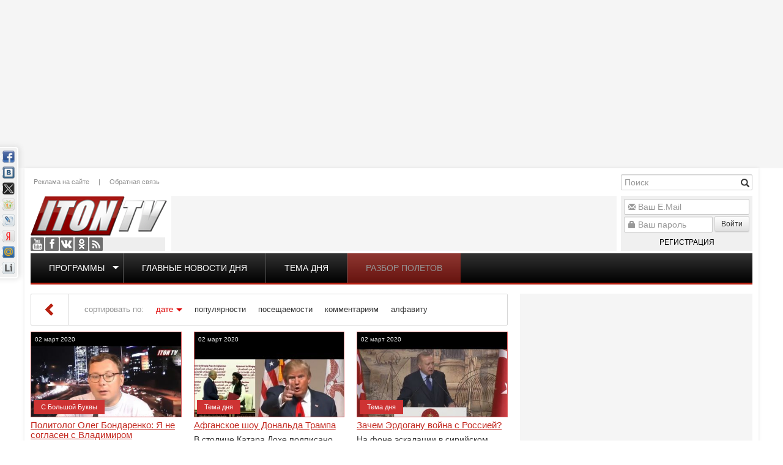

--- FILE ---
content_type: text/html; charset=utf-8
request_url: http://www.iton.tv/2020/03/02/
body_size: 16440
content:
<!doctype html><html lang="ru"><head><meta http-equiv="X-UA-Compatible" content="IE=edge" /><meta name="viewport" content="width=device-width, initial-scale=1.0, maximum-scale=1.0, user-scalable=0" /><meta name="google-site-verification" content="RWiQaYW6jcwjfoqXIPNMoDVz-l6weoENVKubmFFrRHo" /><meta name="yandex-verification" content="6415ba2a5018b3cf" /><link rel="apple-touch-icon" href="/templates/iton/images/apple-touch-icon-57x57.png" /><link rel="apple-touch-icon" sizes="57x57" href="/templates/iton/images/apple-touch-icon-57x57.png" /><link rel="apple-touch-icon" sizes="72x72" href="/templates/iton/images/apple-touch-icon-72x72.png" /><link rel="apple-touch-icon" sizes="114x114" href="/templates/iton/images/apple-touch-icon-114x114.png" /><link rel="apple-touch-icon" sizes="144x144" href="/templates/iton/images/apple-touch-icon-144x144.png" /><meta charset="utf-8"><title>Материалы за 02.03.2020 &raquo; Iton.TV</title><meta name="description" content="TV-Израиль. Новости. Аналитика. Интервью. Комментарии. Публикации. Блоги. Мнения"><meta name="keywords" content="Новости Израиля, видео, новости, русское телевидение, tv, вести, Израиль, Россия, мир, программа телепередач, погода, TV-Израиль, аналитика, комментарии, публикации, блоги, мнения, вес израиль, медицина, лечение в израиле, иммиграция, иммиграция в израиль, политика, событие, проишествия"><meta property="og:title" content="Материалы за 02.03.2020 &raquo; Iton.TV"><meta property="og:description" content="TV-Израиль. Новости. Аналитика. Интервью. Комментарии. Публикации. Блоги. Мнения"><meta property="og:url" content="http://www.iton.tv/2020/03/02/"><meta property="og:image" content="http://www.iton.tv/templates/iton/images/social-logo.jpg"><link rel="search" type="application/opensearchdescription+xml" href="http://www.iton.tv/index.php?do=opensearch" title="Iton.TV"><link rel="canonical" href="http://www.iton.tv/2020/03/02/"><link rel="alternate" type="application/rss+xml" title="Iton.TV" href="http://www.iton.tv/rss.xml"><script src="/engine/classes/js/jquery.js?v=26"></script><script src="/engine/classes/js/jqueryui.js?v=26" defer></script><script src="/engine/classes/js/dle_js.js?v=26" defer></script><link rel="stylesheet" href="/bootstrap/css/bootstrap.min.css" type="text/css" /><link rel="stylesheet" href="/bootstrap/css/bootstrap-theme.min.css" type="text/css" /><link rel="stylesheet" href="/templates/iton/css/style.css?v=7" type="text/css" /><script type="text/javascript" src="/bootstrap/js/bootstrap.min.js"></script><!--[if lte IE 7]><link rel="stylesheet" href="/templates/iton/css/style-ie.css" type="text/css" /><![endif]--><!--[if IE 8]><link rel="stylesheet" href="/templates/iton/css/style-ie8.css" type="text/css" /><![endif]--><script type="text/javascript" src="/templates/iton/js/jquery.carouFredSel-6.2.1-packed.js"></script><script type="text/javascript" src="/templates/iton/js/jquery.marquee.min.js"></script><script type="text/javascript" src="/templates/iton/js/main.js?v=2"></script><script>(function(i,s,o,g,r,a,m){i['GoogleAnalyticsObject']=r;i[r]=i[r]||function(){(i[r].q=i[r].q||[]).push(arguments)},i[r].l=1*new Date();a=s.createElement(o),m=s.getElementsByTagName(o)[0];a.async=1;a.src=g;m.parentNode.insertBefore(a,m)})(window,document,'script','//www.google-analytics.com/analytics.js','ga');ga('create', 'UA-52390649-1', 'auto');ga('send', 'pageview');</script><script type="text/javascript" src="https://pagead2.googlesyndication.com/pagead/js/adsbygoogle.js"></script></head><body class="mod-date"><script>var dle_root = '/';var dle_admin = '';var dle_login_hash = '76b6a807f75c3db52c4edbe97a67282f9d6d7359';var dle_group = 5;var dle_skin = 'iton';var dle_wysiwyg = '-1';var quick_wysiwyg = '2';var dle_act_lang = ["Да", "Нет", "Ввод", "Отмена", "Сохранить", "Удалить", "Загрузка. Пожалуйста, подождите..."];var menu_short = 'Быстрое редактирование';var menu_full = 'Полное редактирование';var menu_profile = 'Просмотр профиля';var menu_send = 'Отправить сообщение';var menu_uedit = 'Админцентр';var dle_info = 'Информация';var dle_confirm = 'Подтверждение';var dle_prompt = 'Ввод информации';var dle_req_field = 'Заполните все необходимые поля';var dle_del_agree = 'Вы действительно хотите удалить? Данное действие невозможно будет отменить';var dle_spam_agree = 'Вы действительно хотите отметить пользователя как спамера? Это приведёт к удалению всех его комментариев';var dle_complaint = 'Укажите текст Вашей жалобы для администрации:';var dle_big_text = 'Выделен слишком большой участок текста.';var dle_orfo_title = 'Укажите комментарий для администрации к найденной ошибке на странице';var dle_p_send = 'Отправить';var dle_p_send_ok = 'Уведомление успешно отправлено';var dle_save_ok = 'Изменения успешно сохранены. Обновить страницу?';var dle_reply_title= 'Ответ на комментарий';var dle_tree_comm = '0';var dle_del_news = 'Удалить статью';var dle_sub_agree = 'Вы действительно хотите подписаться на комментарии к данной публикации?';var dle_captcha_type = '0';var allow_dle_delete_news = false;var dle_search_delay = false;var dle_search_value = '';jQuery(function($){FastSearch();});</script><div class="wrapper"><div class="ebox head_1"><div class="site-banner" data-id="78"><div class="dle_b_head_1" data-dlebid="78" data-dlebviews="yes" data-dlebclicks="yes" ><script async src="https://pagead2.googlesyndication.com/pagead/js/adsbygoogle.js"></script><ins class="adsbygoogle" style="display:inline-block;width:1000px;height:260px" data-ad-client="ca-pub-2747050555099702" data-ad-slot="1257652071"></ins><script> (adsbygoogle = window.adsbygoogle || []).push({});</script></div></div></div><div class="floating-banner left"><div class="site-banner" data-id="99"><div class="dle_b_left_floating" data-dlebid="99" data-dlebviews="yes" data-dlebclicks="yes" ><script async src="https://pagead2.googlesyndication.com/pagead/js/adsbygoogle.js"></script><ins class="adsbygoogle" style="display:inline-block;width:200px;height:800px" data-ad-client="ca-pub-2747050555099702" data-ad-slot="4211543278"></ins><script> (adsbygoogle = window.adsbygoogle || []).push({});</script></div></div></div><div class="floating-banner right"><div class="site-banner" data-id="92"><div class="dle_b_right_floating" data-dlebid="92" data-dlebviews="yes" data-dlebclicks="yes" ><script async src="https://pagead2.googlesyndication.com/pagead/js/adsbygoogle.js"></script><ins class="adsbygoogle" style="display:inline-block;width:200px;height:800px" data-ad-client="ca-pub-2747050555099702" data-ad-slot="4211543278"></ins><script> (adsbygoogle = window.adsbygoogle || []).push({});</script></div></div></div><div class="container main"><header><a href="/" class="logo"></a><div class="social"><a href="https://www.youtube.com/user/ItonTV1/" target="_blank" class="yt">Youtube</a><a href="https://www.facebook.com/ItonTV/" target="_blank" class="fb">Facebook</a><a href="https://vk.com/itontv/" target="_blank" class="vk">VKontakte</a><a href="https://ok.ru/itontv/" target="_blank" class="ok">OK</a><a href="http://www.iton.tv/rss.xml" target="_blank" class="rss">RSS</a></div><div class="header-menu"><a href="/reklama.html">Реклама на сайте</a>|<a href="/feedback/">Обратная связь</a></div><div class="banner"><div class="site-banner" data-id="90"><div class="dle_b_header_google" data-dlebid="90" data-dlebviews="yes" data-dlebclicks="yes" ><script async src="https://pagead2.googlesyndication.com/pagead/js/adsbygoogle.js"></script><ins class="adsbygoogle" style="display:inline-block;width:728px;height:90px" data-ad-client="ca-pub-2747050555099702" data-ad-slot="4085760762"></ins><script> (adsbygoogle = window.adsbygoogle || []).push({});</script></div></div></div><div class="search-block"><form method="post" action='' style="margin: 0;padding: 0;"><input type="hidden" name="do" value="search"><input type="hidden" name="subaction" value="search" /><input name="story" type="text" class="form-control" id="story" placeholder="Поиск" value="" title="Наберите Ваш запрос и нажмите enter" /><div class="glyphicon glyphicon-search form-search" title="Найти!"></div></form></div><div class="uarea"><div class="left-block"><div class="left-block-content"><form method="post" action=""><div class="form-group"><div class="glyphicon glyphicon-envelope"></div><input name="login_name" id="login_name" type="text" class="form-control" title="Ваш E.Mail" placeholder="Ваш E.Mail"/></div><div class="form-group"><div class="glyphicon glyphicon-lock"></div><input name="login_password" id="upass" type="password" class="form-control" title="Ваш пароль" placeholder="Ваш пароль" /><button onclick="submit();" type="submit" class="btn btn-sm btn-default nput-group-addon">Войти</button><a href="/register/" class="reg">Регистрация</a></div><input name="login" type="hidden" id="login" value="submit" /></form><label class="lfield lfchek"><div class="sociallogin"></div></label></div><div class="left-block-bottom"></div></div></div><div class="top-menu"><ul><li class="top"><span class="caret"></span><a href="/">Программы</a><ul><li><a href="/itontv-detjam/">ITON.TV ДЕТЯМ</a></li><li><a href="/azija-bolshaja-igra/">Азия. Большая игра</a></li><li><a href="/analitika/">Аналитика</a></li><li><a href="/audio-podkasty/">Аудио-подкасты</a></li><li><a href="/v-diplomaticheskih-krugah/">В дипломатических кругах</a></li><li><a href="/vesti-s-polej/">Вести с полей</a></li><li><a href="/glavnye-novosti-dnja-izrail-i-mir/">Главные новости дня</a></li><li><a href="/glavnye-novosti-iz-ierusalima/">Главные новости из Иерусалима</a></li><li><a href="/detskie-nedetskie-voprosy/">Детские недетские вопросы</a></li><li><a href="/hasidskie-majsy/">Еврейские майсы</a></li><li><a href="/zhivi-veselo/">Живи весело</a></li><li><a href="/za-granyu/">За гранью</a></li><li><a href="/zakusyvat-nado/">Закусывать надо</a></li><li><a href="/zdorove-ne-kupish/">Здоровье не купишь</a></li><li><a href="/zloj-kyrgyz/">Злой Кыргыз</a></li><li><a href="/kak-delat-dengi/">Как делать деньги</a></li><li><a href="/kak-eto-bylo-s-yakovom-kedmi/">Как это было</a></li><li><a href="/kulturnyj-shok/">Культурный шок</a></li><li><a href="/lerotika/">Леротика</a></li><li><a href="/magiya-smysla/">Магия смысла</a></li><li><a href="/mezhdu-nami-zhenshinami/">Между нами, женщинами</a></li><li><a href="/neizvestnyj-holokost/">Неизвестный Холокост</a></li><li><a href="/putevoditel-po-izrailju/">Путеводитель по Израилю</a></li><li><a href="/razbor-poletov/">Разбор полетов</a></li><li><a href="/s-bolshoj-bukvy/">С Большой Буквы</a></li><li><a href="/mneniya/">Сегодня</a></li><li><a href="/skazano-na-iton-tv/">Сказано на Iton.TV</a></li><li><a href="/stilnaya-zhizn/">Стильная жизнь</a></li><li><a href="/tajny-biblejskih-skazanij/">Тайны библейских сказаний</a></li><li><a href="/tema-dnya/">Тема дня</a></li><li><a href="/universitet/">Удивительная История</a></li><li><a href="/uznaj-za-5-minut/">Узнай за 5 минут</a></li><li><a href="/chelovek-i-zakon/">Человек и закон</a></li><li><a href="/chernym-po-belomu/">Черным по белому</a></li></ul></li><li><a href="/glavnye-novosti-dnja-izrail-i-mir/">Главные новости дня</a></li><li><a href="/tema-dnya/">Тема дня</a></li><li><a href="/razbor-poletov/">Разбор полетов</a></li></ul></div><script>topMenuHighLight();</script></header><div class="row"><div class="col-md-8 col-sm-12"><div id="combo-tools" class="pagetools"><div class="pagetools_in"><div class="sortbar"><div class="sortbar_in"><span class="sort_label">сортировать по:</span><form name="news_set_sort" id="news_set_sort" method="post"><ul class="sort"><li class="asc"><a href="#" onclick="dle_change_sort('date','asc'); return false;">дате</a></li><li><a href="#" onclick="dle_change_sort('rating','desc'); return false;">популярности</a></li><li><a href="#" onclick="dle_change_sort('news_read','desc'); return false;">посещаемости</a></li><li><a href="#" onclick="dle_change_sort('comm_num','desc'); return false;">комментариям</a></li><li><a href="#" onclick="dle_change_sort('title','desc'); return false;">алфавиту</a></li></ul><input type="hidden" name="dlenewssortby" id="dlenewssortby" value="date" /><input type="hidden" name="dledirection" id="dledirection" value="DESC" /><input type="hidden" name="set_new_sort" id="set_new_sort" value="dle_sort_date" /><input type="hidden" name="set_direction_sort" id="set_direction_sort" value="dle_direction_date" /></form></div></div><div class="breadcrumb"><div class="breadcrumb_in"><div class="speed-b"><span id="dle-speedbar"><span itemscope itemtype="http://data-vocabulary.org/Breadcrumb"><a href="http://www.iton.tv/" itemprop="url"><span itemprop="title">Iton TV</span></a></span> &raquo; Материалы за 02.03.2020</span></div></div><a class="pagetools_back" href="/"><span class="glyphicon glyphicon-chevron-left"></span></a></div></div></div><div class="row"><div id='dle-content'><div class="main-news col-md-4 col-sm-6 item-class"><div class="image"><div class="date">02 март 2020</div><div class="youtube vid"><a href="http://www.iton.tv/s-bolshoj-bukvy/13502-politolog-oleg-bondarenko-ya-ne-soglasen-s-vladimirom-putinim.html"><img src="/image/vid/g6BtCovj6Ss/350.jpg" alt="Политолог Олег Бондаренко: Я не согласен с Владимиром Путиным…"/></a></div><div class="cat"><a href="http://www.iton.tv/s-bolshoj-bukvy/">С Большой Буквы</a></div></div><h3><a href="http://www.iton.tv/s-bolshoj-bukvy/13502-politolog-oleg-bondarenko-ya-ne-soglasen-s-vladimirom-putinim.html">Политолог Олег Бондаренко: Я не согласен с Владимиром Путиным…</a></h3><div class="content">Российский политолог, директор Фонда прогрессивной политики Олег Бондаренко в эфире ITON.TV рассказывает о причинах интереса в России к израильской избирательной кампании, о возглавляемом им Фонде, о</div></div><div class="main-news col-md-4 col-sm-6 item-class"><div class="image"><div class="date">02 март 2020</div><div class="youtube vid"><a href="http://www.iton.tv/tema-dnya/13501-afganskoe-shou-donalda-trampa.html"><img src="/image/vid/e3M6LTD2hNY/350.jpg" alt="Афганское шоу Дональда Трампа"/></a></div><div class="cat"><a href="http://www.iton.tv/tema-dnya/">Тема дня</a></div></div><h3><a href="http://www.iton.tv/tema-dnya/13501-afganskoe-shou-donalda-trampa.html">Афганское шоу Дональда Трампа</a></h3><div class="content">В столице Катара Дохе подписано мирное соглашение между США и афганским движением «Талибан». Каковы перспективы его выполнения? Кого считать победителем? Зачем президенту США Трампу нужно это</div></div><div class="main-news col-md-4 col-sm-6 item-class"><div class="image"><div class="date">02 март 2020</div><div class="youtube vid"><a href="http://www.iton.tv/tema-dnya/13500-zachem-jerdoganu-vojna-s-rossiej.html"><img src="/image/vid/TNsabdwEDhk/350.jpg" alt="Зачем Эрдогану война с Россией?"/></a></div><div class="cat"><a href="http://www.iton.tv/tema-dnya/">Тема дня</a></div></div><h3><a href="http://www.iton.tv/tema-dnya/13500-zachem-jerdoganu-vojna-s-rossiej.html">Зачем Эрдогану война с Россией?</a></h3><div class="content">На фоне эскалации в сирийском Идлибе власти Турции приняли решение не останавливать нелегальных мигрантов и беженцев, которые стремятся попасть в Европу. Удастся ли таким путем президенту Турции</div></div></div></div></div><div class="col-md-4 col-sm-12 right"><div class="ebox right_1"></div><div class="banner-wrapper right_2 box-verticall-auto-scroll"><div class="site-banner" data-id="80"><div class="dle_b_right_2" data-dlebid="80" data-dlebviews="yes" data-dlebclicks="yes" ><script async src="https://pagead2.googlesyndication.com/pagead/js/adsbygoogle.js"></script><ins class="adsbygoogle" style="display:inline-block;width:380px;height:380px" data-ad-client="ca-pub-2747050555099702" data-ad-slot="5885572377"></ins><script> (adsbygoogle = window.adsbygoogle || []).push({});</script></div></div></div><div class="box right-2 verticall-auto-scroll mcat" data-box="85"><div class="head"><h4>Коротко</h4></div><div class="body"><div class="news-sm"><date>Сегодня, 09:42</date><a href="https://www.iton.tv/mneniya/23397-trenerskaya-karusel-v-top-ligah-evropi-kogda-ambitsii-pereveshivayut-zdravii-smisl.html"><h5>Тренерская карусель в топ-лигах Европы: когда амбиции перевешивают здравый смысл</h5><p>В современном футболе терпение становится дефицитным товаром. Начало 2026 года уже отметилось волной увольнений в крупнейших европейских клубах.</p></a></div><div class="news-sm"><date>Сегодня, 09:22</date><a href="https://www.iton.tv/mneniya/23396-glavari-hamasa-gotovjatsja-pokinut-gazu.html"><h5>Главари ХАМАСа готовятся покинуть Газу. Новости. 21/01/2026</h5><p>Высшее руководство ХАМАСа готовится покинуть сектор Газа в рамках второго этапа соглашения о прекращении огня, сообщает издание «Аш-Шарк аль-аусат».</p></a></div><div class="news-sm"><date>Вчера, 20:08</date><a href="https://www.iton.tv/tema-dnya/23395-pochemu-protesty-v-irane-ne-srabotali-i-chto-tramp-razreshit-izrailju-v-gaze.html"><h5>Почему протесты в Иране не сработали и что Трамп разрешит Израилю в Газе?</h5><p>Ближний Восток на пороге больших перемен. Почему мощная волна протестов в Иране так и не привела к падению режима, и когда иранцам ждать второго</p></a></div><div class="news-sm"><date>Вчера, 17:56</date><a href="https://www.iton.tv/tema-dnya/23394-smert-v-jasljah-ierusalima-tragedija-kotoroj-mozhno-bylo-izbezhat.html"><h5>Смерть в яслях Иерусалима: Трагедия, которой можно было избежать?</h5><p>В яслях ультраортодоксального квартала Иерусалима погибли двое младенцев, десятки малышей госпитализированы. То, что обнаружила там полиция, не</p></a></div><div class="news-sm"><date>Вчера, 16:03</date><a href="https://www.iton.tv/azija-bolshaja-igra/23393-arabskie-naemniki-spasli-iranskii-rezhim-pochemu-putin-ne-pomog-hamenei.html"><h5>Арабские наемники спасли иранский режим. Почему Путин не помог Хаменеи?</h5><p>В эфире ITON-TV доктор Эльдар Намазов, историк, политолог, в прошлом – помощник Президента Азербайджана Гейдара Алиева. Ведет программу Александр</p></a></div><div class="news-sm"><date>Вчера, 12:07</date><a href="https://www.iton.tv/tema-dnya/23392-mesamed-vosstanie-v-irane-podavleno-tramp-opozdal.html"><h5>Месамед: Восстание в Иране подавлено. Трамп опоздал.</h5><p>О народном восстании в Иране, политическим потрясениям и экономическом кризисе в стране рассуждает в эфире телеканала ITON-TV иранист доктор Владимир</p></a></div><div class="news-sm"><date>19-01-2026, 17:23</date><a href="https://www.iton.tv/tema-dnya/23391-tramp-iran-i-izrailskij-sled-pochemu-bolshaja-vojna-na-blizhnem-vostoke-tak-i-ne-nachalas.html"><h5>Трамп, Иран и &quot;израильский след&quot;: Почему большая война на Ближнем Востоке так и не началась</h5><p>Мир замер в ожидании удара США по Ирану. Дональд Трамп публично угрожал Тегерану "невиданными последствиями", если власти аятолл не прекратят насилие</p></a></div><div class="news-sm"><date>19-01-2026, 14:20</date><a href="https://www.iton.tv/tema-dnya/23390-tamar-krov-vosstavshih-irantsev-i-siriiskih-kurdov-na-galstuke-trampa.html"><h5>Тамар: Кровь восставших иранцев и сирийских курдов - на галстуке Трампа!</h5><p>В эфире телеканала ITON-TV Григорий Тамар , офицер ЦАХАЛа в отставке, писатель, журналист, военный историк. Ведет программу Александр Гур-Арье . 📌</p></a></div><div class="news-sm"><date>19-01-2026, 09:19</date><a href="https://www.iton.tv/mneniya/23389-v-irane-vsplyvajut-vse-bolee-mrachnye-podrobnosti-zhestokogo-podavlenija-massovyh-protestov-novosti-19-01-2026.html"><h5>В Иране всплывают всё более мрачные подробности жестокого подавления массовых протестов. Новости. 19/01/2026</h5><p>-- Даже официальные данные режима аятолл выглядят пугающе и, по мнению независимых источников, занижены. Иранский чиновник сообщил агентству Ройтерс,</p></a></div><div class="news-sm"><date>18-01-2026, 16:52</date><a href="https://www.iton.tv/tema-dnya/23387-bunt-sojuznika-pochemu-netanjahu-vstretil-iniciativu-trampa-v-shtyki.html"><h5>Бунт союзника: Почему Нетаньяху встретил инициативу Трампа «в штыки»?</h5><p>Дональд Трамп переписывает правила мировой дипломатии на ходу. Пока классическая ООН погрязла в вето и бюрократии, Вашингтон объявляет о создании</p></a></div><div class="news-sm"><date>18-01-2026, 12:11</date><a href="https://www.iton.tv/mneniya/23386-tramp-priglashaet-izrail-v-sovet-mira-novosti-18-01-2056.html"><h5>Трамп приглашает Израиль в «Совет мира». Новости. 18/01/2056</h5><p>Президент США Дональд Трамп направил Израилю приглашение войти в новый «Совет мира», который станет альтернативой Совету безопасности ООН. Структура</p></a></div><div class="news-sm"><date>17-01-2026, 11:56</date><a href="https://www.iton.tv/mneniya/23381-kak-ponimat-tsifrovie-valyuti-i-otsenivat-ih-perspektivi.html"><h5>Как понимать цифровые валюты и оценивать их перспективы</h5><p>Что такое цифровые активы и почему они вызывают такой интерес? Цифровые валюты — это особый вид финансовых инструментов, основанных на</p></a></div><div class="news-sm"><date>17-01-2026, 09:06</date><a href="https://www.iton.tv/mneniya/23383-skandalnoe-dtp-s-synom-kadyrova.html"><h5>ДТП с сыном Кадырова. Новости. 17/01/2026</h5><p>В Чечне сегодня произошло резонансное ДТП с участием Адама Кадырова — сына главы республики Рамзана Кадырова. Авария произошла в Грозном. По данным</p></a></div><div class="news-sm"><date>16-01-2026, 08:36</date><a href="https://www.iton.tv/mneniya/23379-senator-ssha-oproverg-sluhi-o-trampe-novosti-16-01-2026.html"><h5>Сенатор США опроверг слухи о Трампе. Новости 16/01/2026</h5><p>Сенатор-республиканец Линдси Грэм опроверг сообщения СМИ о том, что президент США Дональд Трамп якобы отказался от действий против Ирана.</p></a></div><div class="news-sm"><date>15-01-2026, 19:52</date><a href="https://www.iton.tv/s-bolshoj-bukvy/23378-pochemu-tramp-ne-hochet-atakovat-iran-smozhet-li-izrail-ne-pustit-erdogana-v-gazu.html"><h5>Почему Трамп не хочет атаковать Иран? Сможет ли Израиль не пустить Эрдогана в Газу?</h5><p>В эфире телеканала ITON-TV политолог Цви Маген , дипломат, в прошлом - старший офицер военной разведки АМАН, глава спецслужбы "Натив", ‎Чрезвычайный</p></a></div><div class="news-sm"><date>15-01-2026, 16:40</date><a href="https://www.iton.tv/tema-dnya/23376-pochemu-tramp-za-udar-po-iranu-a-vens-protiv-zachem-trampu-grenlandiya.html"><h5>Почему Трамп - за удар по Ирану, а Вэнс - против? Зачем Трампу Гренландия?</h5><p>В эфире телеканала ITON-TV о вероятности удара по Ирану, ситуации в Венесуэле, претензиях Трампа на Гренландию и многом другом рассуждает политолог</p></a></div><div class="news-sm"><date>15-01-2026, 09:38</date><a href="https://www.iton.tv/mneniya/23374-ssha-gotovy-udarit-po-iranu-novosti-15-01-2026.html"><h5>США готовы ударить по Ирану. Новости. 15/01/2026</h5><p>Европейские источники сообщили агентству Reuters, что США могут нанести удар по Ирану в ближайшие сутки. Израильский чиновник подтвердил, что</p></a></div><div class="news-sm"><date>14-01-2026, 20:48</date><a href="https://www.iton.tv/tema-dnya/23373-reshenie-trampa-krovavomu-rezhimu-ayatoll-v-irane-konets.html"><h5>Решение Трампа: кровавому режиму аятолл в Иране - конец!</h5><p>В эфире телеканала ITON-TV Григорий Тамар , офицер ЦАХАЛа в отставке, писатель, журналист, военный историк. Ведет программу Александр Гур-Арье .</p></a></div><div class="news-sm"><date>14-01-2026, 18:06</date><a href="https://www.iton.tv/tema-dnya/23372-v-irane-rasstrelivayut-na-ulitsah-pochemu-vsemu-miru-pofig.html"><h5>В Иране расстреливают на улицах. Почему всему миру ПОФИГ?</h5><p>🔸Почему в странах Европы обнаружился ажиотажный спрос на пончо, боливарианские береты и венесуэльские триколоры? 🔸Почему Арафатки и палестинские</p></a></div><div class="news-sm"><date>14-01-2026, 10:46</date><a href="https://www.iton.tv/mneniya/23370-shtorm-unes-podrostka-pod-modiinom-novosti-14-01-2026.html"><h5>Шторм унес подростка под Модиином. Новости. 14/01/2026</h5><p>В районе города Модиин-Илит сегодня во время сильного шторма подростка унесло мощным потоком воды, и за его жизнь опасаются спасатели. Трагедия</p></a></div></div></div><div class="ebox right_3"><div class="site-banner" data-id="82"><div class="dle_b_right_3" data-dlebid="82" data-dlebviews="yes" data-dlebclicks="yes" ><script async src="https://pagead2.googlesyndication.com/pagead/js/adsbygoogle.js"></script><ins class="adsbygoogle" style="display:inline-block;width:380px;height:380px" data-ad-client="ca-pub-2747050555099702" data-ad-slot="5885572377"></ins><script> (adsbygoogle = window.adsbygoogle || []).push({});</script></div></div></div><div class="banner-wrapper right_4 box-verticall-no-image"><div class="site-banner" data-id="81"><div class="dle_b_right_4" data-dlebid="81" data-dlebviews="yes" data-dlebclicks="yes" ><script async src="https://pagead2.googlesyndication.com/pagead/js/adsbygoogle.js"></script><ins class="adsbygoogle" style="display:inline-block;width:380px;height:380px" data-ad-client="ca-pub-2747050555099702" data-ad-slot="5885572377"></ins><script> (adsbygoogle = window.adsbygoogle || []).push({});</script></div></div></div><div class="box right-4 verticall-no-image mcat" data-box="80"><div class="head"><h4>Лидеры рейтинга</h4></div><div class="body"><div class="news-sm"><a href="https://www.iton.tv/mneniya/23397-trenerskaya-karusel-v-top-ligah-evropi-kogda-ambitsii-pereveshivayut-zdravii-smisl.html"><h5><date>Сегодня, 09:42</date>Тренерская карусель в топ-лигах Европы: когда амбиции перевешивают здравый смысл</h5><p>В современном футболе терпение становится дефицитным товаром. Начало 2026 года уже отметилось волной увольнений в крупнейших европейских клубах.</p></a></div><div class="news-sm"><a href="https://www.iton.tv/mneniya/23396-glavari-hamasa-gotovjatsja-pokinut-gazu.html"><h5><date>Сегодня, 09:22</date>Главари ХАМАСа готовятся покинуть Газу. Новости. 21/01/2026</h5><p>Высшее руководство ХАМАСа готовится покинуть сектор Газа в рамках второго этапа соглашения о прекращении огня, сообщает издание «Аш-Шарк аль-аусат».</p></a></div><div class="news-sm"><a href="https://www.iton.tv/tema-dnya/23395-pochemu-protesty-v-irane-ne-srabotali-i-chto-tramp-razreshit-izrailju-v-gaze.html"><h5><date>Вчера, 20:08</date>Почему протесты в Иране не сработали и что Трамп разрешит Израилю в Газе?</h5><p>Ближний Восток на пороге больших перемен. Почему мощная волна протестов в Иране так и не привела к падению режима, и когда иранцам ждать второго</p></a></div><div class="news-sm"><a href="https://www.iton.tv/tema-dnya/23394-smert-v-jasljah-ierusalima-tragedija-kotoroj-mozhno-bylo-izbezhat.html"><h5><date>Вчера, 17:56</date>Смерть в яслях Иерусалима: Трагедия, которой можно было избежать?</h5><p>В яслях ультраортодоксального квартала Иерусалима погибли двое младенцев, десятки малышей госпитализированы. То, что обнаружила там полиция, не</p></a></div><div class="news-sm"><a href="https://www.iton.tv/azija-bolshaja-igra/23393-arabskie-naemniki-spasli-iranskii-rezhim-pochemu-putin-ne-pomog-hamenei.html"><h5><date>Вчера, 16:03</date>Арабские наемники спасли иранский режим. Почему Путин не помог Хаменеи?</h5><p>В эфире ITON-TV доктор Эльдар Намазов, историк, политолог, в прошлом – помощник Президента Азербайджана Гейдара Алиева. Ведет программу Александр</p></a></div></div></div><div class="ebox right_5"></div><div class="ebox right_7"></div><div class="ebox right_8"></div><div class="ebox right_9"></div><div class="ebox right_10"></div></div></div><div class="row"><div class="col-md-6 col-sm-12"><div class="block arch_block"><div class="title h4 title_tabs"><h4>Архив</h4><ul><li class="active"><a title="В виде календаря" href="#arch_calendar" aria-controls="arch_calendar" data-toggle="tab"><div class="glyphicon glyphicon-calendar"></div></a></li><li><a title="В виде списка" href="#arch_list" aria-controls="arch_list" data-toggle="tab"><div class="glyphicon glyphicon-list"></div></a></li></ul></div><div class="tab-content"><div class="tab-pane active" id="arch_calendar"><div id="calendar-layer"><table id="calendar" class="calendar"><tr><th colspan="7" class="monthselect"><a class="monthlink" onclick="doCalendar('02','2020','right'); return false;" href="https://www.iton.tv/2020/02/" title="Предыдущий месяц">&laquo;</a>&nbsp;&nbsp;&nbsp;&nbsp;Март 2020&nbsp;&nbsp;&nbsp;&nbsp;<a class="monthlink" onclick="doCalendar('04','2020','left'); return false;" href="https://www.iton.tv/2020/04/" title="Следующий месяц">&raquo;</a></th></tr><tr><th class="workday">Пн</th><th class="workday">Вт</th><th class="workday">Ср</th><th class="workday">Чт</th><th class="workday">Пт</th><th class="weekday">Сб</th><th class="weekday">Вс</th></tr><tr><td colspan="6">&nbsp;</td><td class="day-active" ><a class="day-active" href="https://www.iton.tv/2020/03/01/" title="Все публикации за 01 марта 2020">1</a></td></tr><tr><td class="day-active-v" ><a class="day-active-v" href="https://www.iton.tv/2020/03/02/" title="Все публикации за 02 марта 2020">2</a></td><td class="day-active-v" ><a class="day-active-v" href="https://www.iton.tv/2020/03/03/" title="Все публикации за 03 марта 2020">3</a></td><td class="day-active-v" ><a class="day-active-v" href="https://www.iton.tv/2020/03/04/" title="Все публикации за 04 марта 2020">4</a></td><td class="day-active-v" ><a class="day-active-v" href="https://www.iton.tv/2020/03/05/" title="Все публикации за 05 марта 2020">5</a></td><td class="day-active-v" ><a class="day-active-v" href="https://www.iton.tv/2020/03/06/" title="Все публикации за 06 марта 2020">6</a></td><td class="day-active" ><a class="day-active" href="https://www.iton.tv/2020/03/07/" title="Все публикации за 07 марта 2020">7</a></td><td class="day-active" ><a class="day-active" href="https://www.iton.tv/2020/03/08/" title="Все публикации за 08 марта 2020">8</a></td></tr><tr><td class="day-active-v" ><a class="day-active-v" href="https://www.iton.tv/2020/03/09/" title="Все публикации за 09 марта 2020">9</a></td><td class="day-active-v" ><a class="day-active-v" href="https://www.iton.tv/2020/03/10/" title="Все публикации за 10 марта 2020">10</a></td><td class="day-active-v" ><a class="day-active-v" href="https://www.iton.tv/2020/03/11/" title="Все публикации за 11 марта 2020">11</a></td><td class="day-active-v" ><a class="day-active-v" href="https://www.iton.tv/2020/03/12/" title="Все публикации за 12 марта 2020">12</a></td><td class="day-active-v" ><a class="day-active-v" href="https://www.iton.tv/2020/03/13/" title="Все публикации за 13 марта 2020">13</a></td><td class="day-active" ><a class="day-active" href="https://www.iton.tv/2020/03/14/" title="Все публикации за 14 марта 2020">14</a></td><td class="day-active" ><a class="day-active" href="https://www.iton.tv/2020/03/15/" title="Все публикации за 15 марта 2020">15</a></td></tr><tr><td class="day-active-v" ><a class="day-active-v" href="https://www.iton.tv/2020/03/16/" title="Все публикации за 16 марта 2020">16</a></td><td class="day-active-v" ><a class="day-active-v" href="https://www.iton.tv/2020/03/17/" title="Все публикации за 17 марта 2020">17</a></td><td class="day-active-v" ><a class="day-active-v" href="https://www.iton.tv/2020/03/18/" title="Все публикации за 18 марта 2020">18</a></td><td class="day-active-v" ><a class="day-active-v" href="https://www.iton.tv/2020/03/19/" title="Все публикации за 19 марта 2020">19</a></td><td class="day-active-v" ><a class="day-active-v" href="https://www.iton.tv/2020/03/20/" title="Все публикации за 20 марта 2020">20</a></td><td class="day-active" ><a class="day-active" href="https://www.iton.tv/2020/03/21/" title="Все публикации за 21 марта 2020">21</a></td><td class="day-active" ><a class="day-active" href="https://www.iton.tv/2020/03/22/" title="Все публикации за 22 марта 2020">22</a></td></tr><tr><td class="day-active-v" ><a class="day-active-v" href="https://www.iton.tv/2020/03/23/" title="Все публикации за 23 марта 2020">23</a></td><td class="day-active-v" ><a class="day-active-v" href="https://www.iton.tv/2020/03/24/" title="Все публикации за 24 марта 2020">24</a></td><td class="day-active-v" ><a class="day-active-v" href="https://www.iton.tv/2020/03/25/" title="Все публикации за 25 марта 2020">25</a></td><td class="day-active-v" ><a class="day-active-v" href="https://www.iton.tv/2020/03/26/" title="Все публикации за 26 марта 2020">26</a></td><td class="day-active-v" ><a class="day-active-v" href="https://www.iton.tv/2020/03/27/" title="Все публикации за 27 марта 2020">27</a></td><td class="day-active" ><a class="day-active" href="https://www.iton.tv/2020/03/28/" title="Все публикации за 28 марта 2020">28</a></td><td class="day-active" ><a class="day-active" href="https://www.iton.tv/2020/03/29/" title="Все публикации за 29 марта 2020">29</a></td></tr><tr><td class="day-active-v" ><a class="day-active-v" href="https://www.iton.tv/2020/03/30/" title="Все публикации за 30 марта 2020">30</a></td><td class="day-active-v" ><a class="day-active-v" href="https://www.iton.tv/2020/03/31/" title="Все публикации за 31 марта 2020">31</a></td><td colspan="5">&nbsp;</td></tr></table></div></div><div class="tab-pane" id="arch_list"><a class="archives" href="https://www.iton.tv/2026/01/">Январь 2026 (78)</a><a class="archives" href="https://www.iton.tv/2025/12/">Декабрь 2025 (146)</a><a class="archives" href="https://www.iton.tv/2025/11/">Ноябрь 2025 (122)</a><a class="archives" href="https://www.iton.tv/2025/10/">Октябрь 2025 (111)</a><a class="archives" href="https://www.iton.tv/2025/09/">Сентябрь 2025 (101)</a><a class="archives" href="https://www.iton.tv/2025/08/">Август 2025 (130)</a><div id="dle_news_archive" style="display:none;"><a class="archives" href="https://www.iton.tv/2025/07/">Июль 2025 (129)</a><a class="archives" href="https://www.iton.tv/2025/06/">Июнь 2025 (127)</a><a class="archives" href="https://www.iton.tv/2025/05/">Май 2025 (120)</a><a class="archives" href="https://www.iton.tv/2025/04/">Апрель 2025 (114)</a><a class="archives" href="https://www.iton.tv/2025/03/">Март 2025 (128)</a><a class="archives" href="https://www.iton.tv/2025/02/">Февраль 2025 (117)</a><a class="archives" href="https://www.iton.tv/2025/01/">Январь 2025 (126)</a><a class="archives" href="https://www.iton.tv/2024/12/">Декабрь 2024 (120)</a><a class="archives" href="https://www.iton.tv/2024/11/">Ноябрь 2024 (107)</a><a class="archives" href="https://www.iton.tv/2024/10/">Октябрь 2024 (119)</a><a class="archives" href="https://www.iton.tv/2024/09/">Сентябрь 2024 (121)</a><a class="archives" href="https://www.iton.tv/2024/08/">Август 2024 (105)</a><a class="archives" href="https://www.iton.tv/2024/07/">Июль 2024 (148)</a><a class="archives" href="https://www.iton.tv/2024/06/">Июнь 2024 (99)</a><a class="archives" href="https://www.iton.tv/2024/05/">Май 2024 (86)</a><a class="archives" href="https://www.iton.tv/2024/04/">Апрель 2024 (103)</a><a class="archives" href="https://www.iton.tv/2024/03/">Март 2024 (99)</a><a class="archives" href="https://www.iton.tv/2024/02/">Февраль 2024 (83)</a><a class="archives" href="https://www.iton.tv/2024/01/">Январь 2024 (125)</a><a class="archives" href="https://www.iton.tv/2023/12/">Декабрь 2023 (85)</a><a class="archives" href="https://www.iton.tv/2023/11/">Ноябрь 2023 (99)</a><a class="archives" href="https://www.iton.tv/2023/10/">Октябрь 2023 (105)</a><a class="archives" href="https://www.iton.tv/2023/09/">Сентябрь 2023 (82)</a><a class="archives" href="https://www.iton.tv/2023/08/">Август 2023 (67)</a><a class="archives" href="https://www.iton.tv/2023/07/">Июль 2023 (74)</a><a class="archives" href="https://www.iton.tv/2023/06/">Июнь 2023 (88)</a><a class="archives" href="https://www.iton.tv/2023/05/">Май 2023 (127)</a><a class="archives" href="https://www.iton.tv/2023/04/">Апрель 2023 (99)</a><a class="archives" href="https://www.iton.tv/2023/03/">Март 2023 (121)</a><a class="archives" href="https://www.iton.tv/2023/02/">Февраль 2023 (135)</a><a class="archives" href="https://www.iton.tv/2023/01/">Январь 2023 (136)</a><a class="archives" href="https://www.iton.tv/2022/12/">Декабрь 2022 (116)</a><a class="archives" href="https://www.iton.tv/2022/11/">Ноябрь 2022 (118)</a><a class="archives" href="https://www.iton.tv/2022/10/">Октябрь 2022 (151)</a><a class="archives" href="https://www.iton.tv/2022/09/">Сентябрь 2022 (219)</a><a class="archives" href="https://www.iton.tv/2022/08/">Август 2022 (332)</a><a class="archives" href="https://www.iton.tv/2022/07/">Июль 2022 (263)</a><a class="archives" href="https://www.iton.tv/2022/06/">Июнь 2022 (131)</a><a class="archives" href="https://www.iton.tv/2022/05/">Май 2022 (92)</a><a class="archives" href="https://www.iton.tv/2022/04/">Апрель 2022 (118)</a><a class="archives" href="https://www.iton.tv/2022/03/">Март 2022 (156)</a><a class="archives" href="https://www.iton.tv/2022/02/">Февраль 2022 (136)</a><a class="archives" href="https://www.iton.tv/2022/01/">Январь 2022 (148)</a><a class="archives" href="https://www.iton.tv/2021/12/">Декабрь 2021 (141)</a><a class="archives" href="https://www.iton.tv/2021/11/">Ноябрь 2021 (151)</a><a class="archives" href="https://www.iton.tv/2021/10/">Октябрь 2021 (156)</a><a class="archives" href="https://www.iton.tv/2021/09/">Сентябрь 2021 (132)</a><a class="archives" href="https://www.iton.tv/2021/08/">Август 2021 (170)</a><a class="archives" href="https://www.iton.tv/2021/07/">Июль 2021 (162)</a><a class="archives" href="https://www.iton.tv/2021/06/">Июнь 2021 (160)</a><a class="archives" href="https://www.iton.tv/2021/05/">Май 2021 (188)</a><a class="archives" href="https://www.iton.tv/2021/04/">Апрель 2021 (160)</a><a class="archives" href="https://www.iton.tv/2021/03/">Март 2021 (170)</a><a class="archives" href="https://www.iton.tv/2021/02/">Февраль 2021 (188)</a><a class="archives" href="https://www.iton.tv/2021/01/">Январь 2021 (175)</a><a class="archives" href="https://www.iton.tv/2020/12/">Декабрь 2020 (158)</a><a class="archives" href="https://www.iton.tv/2020/11/">Ноябрь 2020 (171)</a><a class="archives" href="https://www.iton.tv/2020/10/">Октябрь 2020 (159)</a><a class="archives" href="https://www.iton.tv/2020/09/">Сентябрь 2020 (170)</a><a class="archives" href="https://www.iton.tv/2020/08/">Август 2020 (188)</a><a class="archives" href="https://www.iton.tv/2020/07/">Июль 2020 (143)</a><a class="archives" href="https://www.iton.tv/2020/06/">Июнь 2020 (141)</a><a class="archives" href="https://www.iton.tv/2020/05/">Май 2020 (201)</a><a class="archives" href="https://www.iton.tv/2020/04/">Апрель 2020 (232)</a><a class="archives" href="https://www.iton.tv/2020/03/">Март 2020 (179)</a><a class="archives" href="https://www.iton.tv/2020/02/">Февраль 2020 (149)</a><a class="archives" href="https://www.iton.tv/2020/01/">Январь 2020 (148)</a><a class="archives" href="https://www.iton.tv/2019/12/">Декабрь 2019 (141)</a><a class="archives" href="https://www.iton.tv/2019/11/">Ноябрь 2019 (136)</a><a class="archives" href="https://www.iton.tv/2019/10/">Октябрь 2019 (497)</a><a class="archives" href="https://www.iton.tv/2019/09/">Сентябрь 2019 (748)</a><a class="archives" href="https://www.iton.tv/2019/08/">Август 2019 (640)</a><a class="archives" href="https://www.iton.tv/2019/07/">Июль 2019 (317)</a><a class="archives" href="https://www.iton.tv/2019/06/">Июнь 2019 (104)</a><a class="archives" href="https://www.iton.tv/2019/05/">Май 2019 (107)</a><a class="archives" href="https://www.iton.tv/2019/04/">Апрель 2019 (114)</a><a class="archives" href="https://www.iton.tv/2019/03/">Март 2019 (117)</a><a class="archives" href="https://www.iton.tv/2019/02/">Февраль 2019 (145)</a><a class="archives" href="https://www.iton.tv/2019/01/">Январь 2019 (152)</a><a class="archives" href="https://www.iton.tv/2018/12/">Декабрь 2018 (114)</a><a class="archives" href="https://www.iton.tv/2018/11/">Ноябрь 2018 (122)</a><a class="archives" href="https://www.iton.tv/2018/10/">Октябрь 2018 (89)</a><a class="archives" href="https://www.iton.tv/2018/09/">Сентябрь 2018 (86)</a><a class="archives" href="https://www.iton.tv/2018/08/">Август 2018 (190)</a><a class="archives" href="https://www.iton.tv/2018/07/">Июль 2018 (109)</a><a class="archives" href="https://www.iton.tv/2018/06/">Июнь 2018 (107)</a><a class="archives" href="https://www.iton.tv/2018/05/">Май 2018 (119)</a><a class="archives" href="https://www.iton.tv/2018/04/">Апрель 2018 (115)</a><a class="archives" href="https://www.iton.tv/2018/03/">Март 2018 (110)</a><a class="archives" href="https://www.iton.tv/2018/02/">Февраль 2018 (98)</a><a class="archives" href="https://www.iton.tv/2018/01/">Январь 2018 (112)</a><a class="archives" href="https://www.iton.tv/2017/12/">Декабрь 2017 (104)</a><a class="archives" href="https://www.iton.tv/2017/11/">Ноябрь 2017 (108)</a><a class="archives" href="https://www.iton.tv/2017/10/">Октябрь 2017 (87)</a><a class="archives" href="https://www.iton.tv/2017/09/">Сентябрь 2017 (80)</a><a class="archives" href="https://www.iton.tv/2017/08/">Август 2017 (118)</a><a class="archives" href="https://www.iton.tv/2017/07/">Июль 2017 (109)</a><a class="archives" href="https://www.iton.tv/2017/06/">Июнь 2017 (103)</a><a class="archives" href="https://www.iton.tv/2017/05/">Май 2017 (117)</a><a class="archives" href="https://www.iton.tv/2017/04/">Апрель 2017 (110)</a><a class="archives" href="https://www.iton.tv/2017/03/">Март 2017 (155)</a><a class="archives" href="https://www.iton.tv/2017/02/">Февраль 2017 (126)</a><a class="archives" href="https://www.iton.tv/2017/01/">Январь 2017 (145)</a><a class="archives" href="https://www.iton.tv/2016/12/">Декабрь 2016 (156)</a><a class="archives" href="https://www.iton.tv/2016/11/">Ноябрь 2016 (132)</a><a class="archives" href="https://www.iton.tv/2016/10/">Октябрь 2016 (107)</a><a class="archives" href="https://www.iton.tv/2016/09/">Сентябрь 2016 (125)</a><a class="archives" href="https://www.iton.tv/2016/08/">Август 2016 (148)</a><a class="archives" href="https://www.iton.tv/2016/07/">Июль 2016 (136)</a><a class="archives" href="https://www.iton.tv/2016/06/">Июнь 2016 (164)</a><a class="archives" href="https://www.iton.tv/2016/05/">Май 2016 (206)</a><a class="archives" href="https://www.iton.tv/2016/04/">Апрель 2016 (189)</a><a class="archives" href="https://www.iton.tv/2016/03/">Март 2016 (191)</a><a class="archives" href="https://www.iton.tv/2016/02/">Февраль 2016 (130)</a><a class="archives" href="https://www.iton.tv/2016/01/">Январь 2016 (163)</a><a class="archives" href="https://www.iton.tv/2015/12/">Декабрь 2015 (230)</a><a class="archives" href="https://www.iton.tv/2015/11/">Ноябрь 2015 (436)</a><a class="archives" href="https://www.iton.tv/2014/06/">Июнь 2014 (20)</a><a class="archives" href="https://www.iton.tv/2014/05/">Май 2014 (41)</a><a class="archives" href="https://www.iton.tv/2014/04/">Апрель 2014 (31)</a><a class="archives" href="https://www.iton.tv/2014/03/">Март 2014 (38)</a><a class="archives" href="https://www.iton.tv/2014/02/">Февраль 2014 (33)</a><a class="archives" href="https://www.iton.tv/2014/01/">Январь 2014 (30)</a><a class="archives" href="https://www.iton.tv/2013/12/">Декабрь 2013 (40)</a><a class="archives" href="https://www.iton.tv/2013/11/">Ноябрь 2013 (18)</a><a class="archives" href="https://www.iton.tv/2013/10/">Октябрь 2013 (24)</a><a class="archives" href="https://www.iton.tv/2013/09/">Сентябрь 2013 (17)</a><a class="archives" href="https://www.iton.tv/2013/08/">Август 2013 (25)</a><a class="archives" href="https://www.iton.tv/2013/07/">Июль 2013 (32)</a><a class="archives" href="https://www.iton.tv/2013/06/">Июнь 2013 (30)</a><a class="archives" href="https://www.iton.tv/2013/05/">Май 2013 (61)</a><a class="archives" href="https://www.iton.tv/2013/04/">Апрель 2013 (62)</a><a class="archives" href="https://www.iton.tv/2013/03/">Март 2013 (37)</a><a class="archives" href="https://www.iton.tv/2013/02/">Февраль 2013 (23)</a><a class="archives" href="https://www.iton.tv/2013/01/">Январь 2013 (24)</a><a class="archives" href="https://www.iton.tv/2012/12/">Декабрь 2012 (22)</a><a class="archives" href="https://www.iton.tv/2012/11/">Ноябрь 2012 (28)</a><a class="archives" href="https://www.iton.tv/2012/10/">Октябрь 2012 (31)</a><a class="archives" href="https://www.iton.tv/2012/09/">Сентябрь 2012 (24)</a><a class="archives" href="https://www.iton.tv/2012/08/">Август 2012 (44)</a><a class="archives" href="https://www.iton.tv/2012/07/">Июль 2012 (50)</a><a class="archives" href="https://www.iton.tv/2012/06/">Июнь 2012 (61)</a><a class="archives" href="https://www.iton.tv/2012/05/">Май 2012 (65)</a><a class="archives" href="https://www.iton.tv/2012/04/">Апрель 2012 (49)</a><a class="archives" href="https://www.iton.tv/2012/03/">Март 2012 (66)</a><a class="archives" href="https://www.iton.tv/2012/02/">Февраль 2012 (60)</a><a class="archives" href="https://www.iton.tv/2012/01/">Январь 2012 (29)</a><a class="archives" href="https://www.iton.tv/2011/08/">Август 2011 (1)</a></div><div id="dle_news_archive_link" ><br /><a class="archives" onclick="$('#dle_news_archive').toggle('blind',{},700); return false;" href="#">Показать / скрыть весь архив</a></div></div></div></div></div><div class="col-md-6 col-sm-12"><div class="block tags_block"><h4 class="title"><b>Теги</b></h4><div class="tag_list"><span class="clouds_small"><a href="https://www.iton.tv/tags/%23%D0%98%D0%B7%D1%80%D0%B0%D0%B8%D0%BB%D1%8C/" title="Найдено публикаций: 876">#Израиль</a></span><span class="clouds_xsmall"><a href="https://www.iton.tv/tags/%23%D0%9D%D0%BE%D0%B2%D0%BE%D1%81%D1%82%D0%B8/" title="Найдено публикаций: 383">#Новости</a></span><span class="clouds_xsmall"><a href="https://www.iton.tv/tags/%23%D0%A2%D1%80%D0%B0%D0%BC%D0%BF/" title="Найдено публикаций: 359">#Трамп</a></span><span class="clouds_xsmall"><a href="https://www.iton.tv/tags/%23%D0%B1%D0%B0%D0%B9%D0%B4%D0%B5%D0%BD/" title="Найдено публикаций: 305">#байден</a></span><span class="clouds_xsmall"><a href="https://www.iton.tv/tags/%23%D0%B2%D0%BE%D0%B9%D0%BD%D0%B0/" title="Найдено публикаций: 252">#война</a></span><span class="clouds_xsmall"><a href="https://www.iton.tv/tags/%23%D0%B3%D0%B0%D0%B7%D0%B0/" title="Найдено публикаций: 467">#газа</a></span><span class="clouds_small"><a href="https://www.iton.tv/tags/%23%D0%B8%D1%80%D0%B0%D0%BD/" title="Найдено публикаций: 561">#иран</a></span><span class="clouds_xsmall"><a href="https://www.iton.tv/tags/%23%D0%BF%D1%83%D1%82%D0%B8%D0%BD/" title="Найдено публикаций: 446">#путин</a></span><span class="clouds_xsmall"><a href="https://www.iton.tv/tags/%23%D1%80%D0%B0%D0%BA%D0%B5%D1%82%D1%8B/" title="Найдено публикаций: 223">#ракеты</a></span><span class="clouds_xsmall"><a href="https://www.iton.tv/tags/%23%D1%80%D0%BE%D1%81%D1%81%D0%B8%D1%8F/" title="Найдено публикаций: 269">#россия</a></span><span class="clouds_xsmall"><a href="https://www.iton.tv/tags/%23%D1%81%D0%B8%D1%80%D0%B8%D1%8F/" title="Найдено публикаций: 295">#сирия</a></span><span class="clouds_xsmall"><a href="https://www.iton.tv/tags/%23%D1%81%D1%88%D0%B0/" title="Найдено публикаций: 503">#сша</a></span><span class="clouds_xsmall"><a href="https://www.iton.tv/tags/%23%D1%83%D0%BA%D1%80%D0%B0%D0%B8%D0%BD%D0%B0/" title="Найдено публикаций: 194">#украина</a></span><span class="clouds_xsmall"><a href="https://www.iton.tv/tags/%23%D1%85%D0%B0%D0%BC%D0%B0%D1%81/" title="Найдено публикаций: 232">#хамас</a></span><span class="clouds_xsmall"><a href="https://www.iton.tv/tags/%23%D1%86%D0%B0%D1%85%D0%B0%D0%BB/" title="Найдено публикаций: 422">#цахал</a></span><span class="clouds_xsmall"><a href="https://www.iton.tv/tags/%D0%98%D0%B5%D1%80%D1%83%D1%81%D0%B0%D0%BB%D0%B8%D0%BC/" title="Найдено публикаций: 203">Иерусалим</a></span><span class="clouds_medium"><a href="https://www.iton.tv/tags/%D0%A0%D0%BE%D1%81%D1%81%D0%B8%D1%8F/" title="Найдено публикаций: 1097">Россия</a></span><span class="clouds_xsmall"><a href="https://www.iton.tv/tags/%D0%B0%D1%80%D0%BC%D0%B8%D1%8F/" title="Найдено публикаций: 217">армия</a></span><span class="clouds_xsmall"><a href="https://www.iton.tv/tags/%D0%B1%D0%B0%D0%B9%D0%B4%D0%B5%D0%BD/" title="Найдено публикаций: 513">байден</a></span><span class="clouds_xsmall"><a href="https://www.iton.tv/tags/%D0%B3%D0%B0%D0%B7%D0%B0/" title="Найдено публикаций: 174">газа</a></span><span class="clouds_xsmall"><a href="https://www.iton.tv/tags/%D0%B5%D0%B2%D1%80%D0%B5%D0%B8/" title="Найдено публикаций: 277">евреи</a></span><span class="clouds_xsmall"><a href="https://www.iton.tv/tags/%D0%B7%D0%B5%D0%BB%D0%B5%D0%BD%D1%81%D0%BA%D0%B8%D0%B9/" title="Найдено публикаций: 384">зеленский</a></span><span class="clouds_xlarge"><a href="https://www.iton.tv/tags/%D0%B8%D0%B7%D1%80%D0%B0%D0%B8%D0%BB%D1%8C/" title="Найдено публикаций: 1648">израиль</a></span><span class="clouds_xsmall"><a href="https://www.iton.tv/tags/%D0%B8%D0%B7%D1%80%D0%B0%D0%B8%D0%BB%D1%8C%202021/" title="Найдено публикаций: 224">израиль 2021</a></span><span class="clouds_xsmall"><a href="https://www.iton.tv/tags/%D0%B8%D1%80%D0%B0%D0%BD/" title="Найдено публикаций: 377">иран</a></span><span class="clouds_xsmall"><a href="https://www.iton.tv/tags/%D0%BA%D0%B5%D0%B4%D0%BC%D0%B8/" title="Найдено публикаций: 185">кедми</a></span><span class="clouds_xsmall"><a href="https://www.iton.tv/tags/%D0%BA%D0%BD%D0%B5%D1%81%D1%81%D0%B5%D1%82/" title="Найдено публикаций: 231">кнессет</a></span><span class="clouds_xsmall"><a href="https://www.iton.tv/tags/%D0%BA%D0%BE%D1%80%D0%BE%D0%BD%D0%B0%D0%B2%D0%B8%D1%80%D1%83%D1%81/" title="Найдено публикаций: 408">коронавирус</a></span><span class="clouds_xsmall"><a href="https://www.iton.tv/tags/%D0%BB%D0%B8%D0%B1%D0%B5%D1%80%D0%BC%D0%B0%D0%BD/" title="Найдено публикаций: 181">либерман</a></span><span class="clouds_xsmall"><a href="https://www.iton.tv/tags/%D0%BD%D0%B5%D1%82%D0%B0%D0%BD%D0%B8%D1%8F%D0%B3%D1%83/" title="Найдено публикаций: 276">нетаниягу</a></span><span class="clouds_xsmall"><a href="https://www.iton.tv/tags/%D0%BF%D1%80%D0%B0%D0%B2%D0%B8%D1%82%D0%B5%D0%BB%D1%8C%D1%81%D1%82%D0%B2%D0%BE%20%D0%B8%D0%B7%D1%80%D0%B0%D0%B8%D0%BB%D1%8F/" title="Найдено публикаций: 300">правительство израиля</a></span><span class="clouds_medium"><a href="https://www.iton.tv/tags/%D0%BF%D1%83%D1%82%D0%B8%D0%BD/" title="Найдено публикаций: 1110">путин</a></span><span class="clouds_xsmall"><a href="https://www.iton.tv/tags/%D1%81%D0%B8%D1%80%D0%B8%D1%8F/" title="Найдено публикаций: 225">сирия</a></span><span class="clouds_small"><a href="https://www.iton.tv/tags/%D1%81%D1%88%D0%B0/" title="Найдено публикаций: 675">сша</a></span><span class="clouds_xsmall"><a href="https://www.iton.tv/tags/%D1%82%D1%80%D0%B0%D0%BC%D0%BF/" title="Найдено публикаций: 316">трамп</a></span><span class="clouds_xsmall"><a href="https://www.iton.tv/tags/%D1%82%D1%83%D1%80%D1%86%D0%B8%D1%8F/" title="Найдено публикаций: 168">турция</a></span><span class="clouds_small"><a href="https://www.iton.tv/tags/%D1%83%D0%BA%D1%80%D0%B0%D0%B8%D0%BD%D0%B0/" title="Найдено публикаций: 615">украина</a></span><span class="clouds_xsmall"><a href="https://www.iton.tv/tags/%D1%85%D0%B0%D0%BC%D0%B0%D1%81/" title="Найдено публикаций: 168">хамас</a></span><span class="clouds_xsmall"><a href="https://www.iton.tv/tags/%D1%86%D0%B0%D1%85%D0%B0%D0%BB/" title="Найдено публикаций: 200">цахал</a></span><span class="clouds_xsmall"><a href="https://www.iton.tv/tags/%D1%8F%D0%BA%D0%BE%D0%B2%20%D0%BA%D0%B5%D0%B4%D0%BC%D0%B8/" title="Найдено публикаций: 178">яков кедми</a></span><div class="tags_more"><a href="https://www.iton.tv/tags/">Показать все теги</a></div></div></div></div></div><div class="footer"><div class="footer-menu" style="margin: 0 20px 0 0;"><a href="#">Главная</a><a href="/lastnews/">Новости</a><a href="/?do=search&amp;mode=advanced">Расширенный поиск</a><a href="/?do=lastcomments">Последние комментарии</a><a href="/register/">Регистрация</a></div><div class="footer-menu"><a href="/feedback/">Обратная связь</a><a href="/rules.html">Правила</a><a href="/terms.html">Условия использования</a><a href="/reklama.html">Реклама</a></div><div class="footer-menu"><h5>Iton.TV в соцсетях</h5><a href="https://www.youtube.com/user/ItonTV1/" target="_blank">Youtube</a><a href="https://www.facebook.com/ItonTV/" target="_blank">Facebook</a><a href="https://vk.com/itontv/" target="_blank">VKontakte</a><a href="https://ok.ru/itontv/" target="_blank">OK</a><a href="http://www.iton.tv/rss.xml" target="_blank">RSS</a></div><div class="banner"><div class="site-banner" data-id="88"><script async src="https://pagead2.googlesyndication.com/pagead/js/adsbygoogle.js"></script><ins class="adsbygoogle" style="display:block" data-ad-client="ca-pub-2747050555099702" data-ad-slot="8949774861" data-ad-format="auto" data-full-width-responsive="true"></ins><script> (adsbygoogle = window.adsbygoogle || []).push({});</script></div></div><div class="footer-text"><a href="/" class="logo">Iton.TV</a>Copyright &copy; 2010-2019 Ronkino Media LTD. Все права сохранены. ITON.TV - честный канал!<br/>Использование материалов, размещенных на сайте Iton.TV, разрешается только с письменного разрешения правообладателя - компании Ronkino Media LTD с обязательной ссылкой: для любых интернет-ресурсов обязательна гиперссылка на сайт Итон/ТВ, для других ресурсов и СМИ - полная ссылка со следующим текстом "Итон-ТВ - международный телеканал"<br/><a href="http://www.iton.tv/terms.html">Пользовательское соглашение</a></div></div><div class="ebox foot_1"></div></div></div><!--[if IE 6]><a href="http://www.microsoft.com/rus/windows/internet-explorer/worldwide-sites.aspx" class="alert"></a><![endif]--><script>jQuery(function($){$.get("/templates/iton/images/sprite.svg", function(data) { var div = document.createElement("div"); div.innerHTML = new XMLSerializer().serializeToString(data.documentElement); document.body.insertBefore(div, document.body.childNodes[0]);});});</script><div id="totop" class="glyphicon glyphicon-chevron-up"></div></body></html>

--- FILE ---
content_type: text/html; charset=utf-8
request_url: https://www.google.com/recaptcha/api2/aframe
body_size: 267
content:
<!DOCTYPE HTML><html><head><meta http-equiv="content-type" content="text/html; charset=UTF-8"></head><body><script nonce="mASMJjev1ugTzNvIqOpUCw">/** Anti-fraud and anti-abuse applications only. See google.com/recaptcha */ try{var clients={'sodar':'https://pagead2.googlesyndication.com/pagead/sodar?'};window.addEventListener("message",function(a){try{if(a.source===window.parent){var b=JSON.parse(a.data);var c=clients[b['id']];if(c){var d=document.createElement('img');d.src=c+b['params']+'&rc='+(localStorage.getItem("rc::a")?sessionStorage.getItem("rc::b"):"");window.document.body.appendChild(d);sessionStorage.setItem("rc::e",parseInt(sessionStorage.getItem("rc::e")||0)+1);localStorage.setItem("rc::h",'1768991415422');}}}catch(b){}});window.parent.postMessage("_grecaptcha_ready", "*");}catch(b){}</script></body></html>

--- FILE ---
content_type: text/css
request_url: http://www.iton.tv/templates/iton/css/style.css?v=7
body_size: 37945
content:
nbody {
background:#fff;
font-size:1.5rem;
}

h1, h2, h3, h4 {margin:0;}
ul,li{list-style:none;}
.full-news .text ul, .full-news .text li{list-style:disc;}
a {
text-decoration: none;
transition:color .3s;
}
img {border: none;}
label{position:relative;vertical-align: top;}
input,textarea{outline:none;}
textarea{resize:vertical;}
.form-control{border-radius:2px;}
.wrapper{margin: 0 auto;position: relative;z-index:1;}
.icon {
    display: inline-block;
    width: 32px;
    height: 32px;
    vertical-align: middle;
}
.main{
background:#fff;
box-shadow:0 0 5px rgba(0,0,0,0.1);
position: relative;
z-index:5;
}
.mobile .wrapper,.mobile .main{z-index:auto;}
.mobile .wrapper{margin-top:60px;}
header{
position: relative;
z-index:10;
margin: 0 0 15px 0;
padding: 10px 0 0 0;
height: 190px;
}

.logo{
background: url(../images/logo.png) 0 0 no-repeat;
background-size:100%;
width: 223px;
height: 90px;
position: absolute;
top: 33px;
left: 0px;
display: block;
overflow:hidden;
text-indent:-500px;
}

.site-banner{display:block;margin:20px 0px;padding:5px;text-align:center;background:#f5f5f5;}
.floating-banner .site-banner{background:none;margin:0;}
.site-banner:before,#dle-content .site-banner:after{content:' ';display:block;clear:both;}
header .site-banner,.footer .site-banner{margin:0;padding:0;}
header .site-banner{height:90px;max-height:90px;}
.right .site-banner{margin-top:0;}
.site-banner img,.site-banner video, .site-banner iframe{max-width:100%!important;}
header .banner{
position: absolute;
top: 45px;
left: 230px;
width: 728px;
height:90px;
overflow:hidden;
}
.mobile.portrait .banner.header-banner,.mobile.portrait .banner.footer-banner{width:100%;overflow:hidden;}

.banner img{width:100%;height:100%;}
.header-menu{
position: absolute;
top: 15px; 
left:-10px;
width: 380px;
font-size: 11px; 
color: #8e8e8e;
}

.header-menu a{
color: #8e8e8e;
margin: 0 15px;
}

.header-menu a:hover{
text-decoration: underline;
}

.uarea{
background:#f0f0f0;
height: 90px;
width: 215px;
position: absolute;
right: 0px;
top: 45px;
padding:5px;
}
.uarea a.reg{
    display: block;
    color: #000;
    margin-top: 8px;
    text-align: center;
    text-transform: uppercase;
    font-size: 12px;
	transition:all .3s;
}
.uarea:hover a.reg{color:#d00000;}

.top-menu{
position: absolute;
bottom: 0px;
width:100%;
background: #323232;
background: -moz-linear-gradient(top, #323232 0%, #010101 100%);
background: -webkit-linear-gradient(top, #323232 0%,#010101 100%);
background: linear-gradient(to bottom, #323232 0%,#010101 100%);
filter: progid:DXImageTransform.Microsoft.gradient( startColorstr='#323232', endColorstr='#010101',GradientType=0 );
border-bottom:3px solid #b82112;
}
.top-menu ul{position:relative;display:block;width:100%;height:48px;padding:0;margin:0;}
.top-menu ul li{position:relative;z-index:1;display:inline-block;float:left;border-right: 1px solid #555;padding:0;margin:0;}
.top-menu li.top{z-index:2;}
.top-menu a{
color: #fff;
height: 48px;
padding: 0 30px 0 30px;
line-height: 49px;
transition:all 0.4s;
text-transform:uppercase;
display:block;
width:100%;
text-align:center;
}
.top-menu a,.top-menu a:focus,.top-menu a:visited{text-decoration:none;}
.top-menu li:last-child{border-right: none;}

.top-menu a:hover,.top-menu a.active{
text-decoration:none;
background: #df3b31;
background: -moz-linear-gradient(top, #df3b31 0%, #bf251c 100%);
background: -webkit-linear-gradient(top, #df3b31 0%,#bf251c 100%);
background: linear-gradient(to bottom, #df3b31 0%,#bf251c 100%);
filter: progid:DXImageTransform.Microsoft.gradient( startColorstr='#df3b31', endColorstr='#bf251c',GradientType=0 );
}
/*TMP:*/
@keyframes blink{
0%{opacity: 0.5;}
25%{opacity: 1;}
50%{opacity: 1;}
75%{opacity: 1;}
100%{opacity: 0.5;}
}
.top-menu li:last-child a{
	background: #df3b31;
background: -moz-linear-gradient(top, #df3b31 0%, #bf251c 100%);
background: -webkit-linear-gradient(top, #df3b31 0%,#bf251c 100%);
background: linear-gradient(to bottom, #df3b31 0%,#bf251c 100%);
filter: progid:DXImageTransform.Microsoft.gradient( startColorstr='#df3b31', endColorstr='#bf251c',GradientType=0 );
	animation: blink 2s linear infinite;}
.top-menu li:last-child:hover a,.top-menu li:last-child a.active{animation:none;}
/*/TMP:*/
.top-menu ul li ul{position:absolute;top:100%;left:0;width:auto;background:#bf251c;max-height:400px;overflow:hidden;overflow-y:auto;height:0;opacity:0;transition:all .2s;box-shadow: 0 7px 7px rgba(0,0,0,.7);}
html:not(.mobile) .top-menu ul li:hover ul,.top-menu ul li.active ul{height:350px;opacity:1;}
.top-menu ul li ul li{float:none;display:block;width:100%;padding:0;border-top:1px solid #eaa09c;border-right:none;}
.top-menu ul li ul li a{width:100%;height:auto;padding: 0 34px 0 34px;font-size:1.3rem;line-height:32px;font-size:1.5rem;text-transform:initial;white-space:nowrap;text-align:left;}
.top-menu ul li ul a:hover{background:#000;color:#fff;}



.top-menu li.top span{
	top: 22px;
	right:7px;
	border: solid transparent;
	content: " ";
	height: 0;
	width: 0;
	position: absolute;
	pointer-events: none;
	margin-top:-1px;
	transition:all .3s;	
}

.top-menu li.top span{
	border-color: rgba(255, 255, 255, 0);
	border-top-color: #ffffff;
	border-width: 5px;
	margin-left: -5px;
}

.top-menu li.top:hover span{right:7px;margin-top:-7px;transform:scaleY(-1);}
.mobile .top-menu ul li ul{position:relative;}

header .social{position:absolute;left:0px;top:113px;background: #eee;width: 220px;height: 22px;}
header .social a{display:inline-block;text-decoration:none;overflow:hidden;text-indent:-200px;width:22px;height:22px;background-image:url('../images/social.png');background-repeat:no-repeat;transition:all .3s;margin-right:2px;}
header .social a.yt{background-position:0 -22px;}
header .social a.yt:hover{background-position:0 0;}
header .social a.fb{background-position:-22px -22px;}
header .social a.fb:hover{background-position:-22px 0;}
header .social a.vk{background-position:-44px -22px;}
header .social a.vk:hover{background-position:-44px 0;}
header .social a.ok{background-position:-66px -22px;}
header .social a.ok:hover{background-position:-66px 0;}
header .social a.rss{background-position:-88px -22px;}
header .social a.rss:hover{background-position:-88px 0;}

.box,.box .body,.item{position: relative;}
.box h4, .item-title{
font-size: 2.2rem;
color: #000;
margin: 0 0 10px 0;
text-align:left;
}
.comments .item-title{margin-top:10px;background:#f7f7f7;padding:0 10px}
.main-slider{overflow:hidden;max-height:425px;}

.box.main-1.text p{margin:0px 10px 0 0;padding:0;}
.box.main-1 ins.adsbygoogle{margin-top: 40px;}

.box.main-2 h4{padding-left:10px;}
.box.main-2 .body{overflow:hidden;overflow-y:auto;max-height:420px;}
.box.main-2 .scroll .body{max-height:none;}
.box.main-2.verticall-auto-scroll{margin-top:20px;}
.box.main-2.verticall-auto-scroll .news-sm{padding:0 10px;}

.box.styled{padding:10px;}
.box.dark{background:#f5f5f5;}
.box.grey{background:#f5f5f5;}
.box.red{background:#c1261d;}
.box.red, .box.red h2, .box.red h4,.box.red a{color:#fff;}
.box.red .news{border-bottom: 1px solid #dc5d5d;}
.box.red .news .content{color:#fff;}
.box.red .news:hover{background:#a70c0c;}
.box.pink{background:#ffe7f1;}
.box.pink .news:hover{background:#f9d6e4;}

.box.orange{background:#ffa03c;}
.box.orange, .box.orange h4,.box.orange a{color:#fff;}
.box.orange a{text-decoration:underline;}
.box.blue{background:#f4faff;}
.box.green{background:#f2fff2;}
.box.green .news:hover{background:#dcf5dc;}

.box.styled.vote{padding:20px;}

.item-content{}

.box-slider, .box-slider-row{
margin: 0px !important;
padding: 0px !important;
position:relative;
}

.pagination{
position: absolute;
top:-52px;
right: 0px;
height: 18px;
}

.pagination a{
background:#fff;
display: block;
width: 18px;
height: 18px;
float: left;
margin: 0 1px;
text-indent: -99999px;
border-radius:50%;
position:relative;
border:4px solid #ddd;
transition:all .4s;
}

.pagination a:hover, .pagination a.selected{
background:#d00000;
}

.slider-news{
position: relative;
float: left;
width: auto;
}

.slider-news h2{
font-size: 2.4rem;
color: #fff;
background:rgba(0,0,0,0.8);
padding: 10px;
display: block;
line-height: 32px;
position: absolute;
bottom:0px;
left: 0;
width: 100%;
overflow: hidden;
margin:0;
}
.slider-news h2 a{color:#fff;}


.slider-news-image{
width: 100%;

overflow: hidden;
margin: 0;
}

.slider-news-image img{
width: 100%;

}

.slider-news-content{
overflow: hidden;
height: 135px;
}
.box-slider .slider-news-image{overflow: hidden;height: 325px;}
.box-slider .slider-news-image .image,.box-slider .slider-news-image .vid{position: relative;height:100%;}
.box-slider .slider-news-image a,.box-slider .slider-news-image div.vid{display:block;position:relative;width:100%;height:100%;}
.box-slider .slider-news-image img{position: absolute;top:0;left:0;}
.box-slider .slider-news-image .vid img{}
.box-slider .slider-news h2 a:hover{text-decoration:none;}

.news{
padding: 10px 20px 10px 10px;
position: relative;
border-bottom: 1px solid #e6e6e6;
cursor:pointer;
transition:all .3s;
}
.mobile .news{padding: 10px;}
.news:last-child{border-bottom:none;}
.news a{text-decoration:none;display:block;}
.news:hover{background: #faf5f5;}
.news h2{font-size: 1.6rem;color: #b82112;}
.news:hover h2{text-decoration: underline;}
.news .image{width: 100;position: relative;}
.news .image img{width: 100%;}
.news .content{color: #242424;line-height: 15px;}
.news-sm{margin-bottom:5px;}
.horizontal-small .news-sm{padding:5px 0;border-bottom:1px solid #eee;}
.horizontal-small .news-sm:after{content:' ';clear:both;display:block;}
.news-sm img{float:left;margin-right:5px;width:120px;max-height:70px;}
.news-sm a,.news-sm a:hover{text-decoration:none;}
.news-sm h5{margin:0 0 3px 0;font-size:16px;}
.news-sm:hover h5{text-decoration:underline;}
.news-sm p{color:#555;line-height:18px;}
.news-sm date{font-size:12px;color:#555;font-weight:bold;display:block;}
.news-sm a:hover date{text-decoration:none;}
.box-slider-row{
background: #1f1f1f;
padding: 15px 0 15px 0px;
position: relative;
margin: 0 0 30px 0;
}

/* слайдер с кнопками назад и далее */
.horisontal-slider{margin-bottom:50px;position:relative;}
.horisontal-slider .prev,.horisontal-slider .next{
width: 57px;
height: 31px;
display: block;
position: absolute;
bottom:-25px;
z-index:10;
}
.horisontal-slider .prev{
background: url(../images/prev-next1.png) left top no-repeat;
left: 15px;
}

.horisontal-slider .prev:hover{
background: url(../images/prev-next1.png) left bottom no-repeat;
}

.horisontal-slider .next{
background: url(../images/prev-next1.png) right top no-repeat;
right: 15px;
}

.horisontal-slider .next:hover{
background: url(../images/prev-next1.png) right bottom no-repeat;
}

.box .head{border-bottom:2px solid #1f1f1f;margin-bottom: 5px;}
.box .head.has-image{border-bottom:none;}
.box .head.has-image img{width:100%;}
.box.styled .head {margin:-10px -10px 0 -10px;}
.box .head h4{position:relative;display:inline-block;color:#000;margin:0;padding:2px 15px 2px 0;text-align: center;line-height: 28px;height: 28px;text-transform:uppercase;}
.box .head h4:after{
	/*
	content:' ';
	position:absolute;
	top:0;
	left:100%;
	width: 0;
height: 0;
border-style: solid;
border-width:28px 0 0 28px;
border-color: transparent transparent transparent #1f1f1f;
*/
}

.box.main-2 .head{margin-left:10px;}
.mobile .box.main-2 .head{margin-right:10px;}

.box.horisontal-slider{background:#1f1f1f;padding: 12px 0 0 0;margin-top:20px;margin-bottom:70px;}

.box.horisontal-slider h4{
position: absolute;
z-index:1;
top:-28px;
left:0;
}
.box.horisontal-slider .body{}
.box.horisontal-slider .body:after{content:' ';display:block;position:absolute;left:0;bottom:-40px;width:100%;height:50px;background:#1f1f1f;}

.box.main-6 .main-news .image,.box.main-9 .main-news .image{height:210px;}
.box.main-6 .main-news .image .vid img,.box.main-9 .main-news .image  .vid img, .cat-news .main-news .image .vid img{top:0;}


.foto-slider-news{
width: 200px;
float: left;
margin: 0 20px 25px 16px;
list-style-type: none;
}

.foto-slider-news h2 a{
font-size: 1.5rem;
color: #fff;
line-height: 16px;
display: block;
overflow: hidden;
height: 32px;
margin: 0 0 10px 0;
}

.foto-slider-news h2 a:hover{
text-decoration: underline;
}

.foto-slider-news-image{
width: 200px;
height: 110px;
overflow: hidden;
}

.foto-slider-news-image img{
width: 200px;
min-height: 110px;
}
.mobile.portrait .foto-slider-news,.mobile.portrait .foto-slider-news-image,.mobile.portrait .foto-slider-news-image img{width:312px;}
.mobile.portrait .foto-slider-news-image{height:190px;}
.mobile.portrait .foto-slider-news-image img{min-height:190px;}
.main-news{min-height:375px;}

.main-news .date{
font-size: 10px;
color: #f5f5f5;
position:absolute;
z-index:2;
left:4px;
top:4px;
background: rgba(0,0,0,0.4);
    padding: 1px 2px;
}

.main-news .image{
position: relative;
height: 140px;
border: 1px solid #dc5d5d;
overflow: hidden;
margin: 0 0 5px 0;
}
.main-news .image img{width:100%;}
.main-news .image .vid{
	position:relative;
	display:block;
	width:100%;
	height:100%;
	overflow:hidden;
}
.main-news .image .vid img{position:relative;}

.main-news .cat{
position: absolute;
bottom: 4px;
left: 4px;
height: 23px;
line-height: 23px;
text-align: center;
overflow: hidden;
color: #fff;
background: #ce3333;
padding:0 12px;
}
.scat .main-news .cat{background:rgba(0,0,0,.5);}
.main-news .cat a{
font-size: 11px;
display:block;
color: #fff;
line-height: 23px;
}

.main-news .cat a:hover{
text-decoration: underline;
}
.main-news h2,.main-news h3,.main-news h4{font-size:1.5rem;    margin: 0;}
.main-news h2 a,.main-news h3 a,.main-news h4 a{
color: #c3271e;
text-decoration: underline;
display: block;
}

.main-news h2 a:hover,.main-news h3 a:hover,.main-news h4 a:hover{
text-decoration: none;
}

.main-news .content{
padding: 5px 0 0 0;
color: #343434;
overflow: hidden;
line-height: 20px;
}

.rel-news{margin-bottom:20px;}
.rel-news:after,.cat-news:after{content:' ';display:block;clear:both;}

.rel-news .main-news ,.cat-news .main-news {min-height:auto;background:#f5f5f5;color:#fff;margin-bottom:5px;padding:5px;}
.rel-news .main-news:after,.cat-news .main-news:after{content:' ';clear:both;display:block;}
.rel-news .main-news .image,.cat-news .main-news .image{height: 85px;max-width:150px;float:left;margin-right:10px;border:none;}
.rel-news .main-news .cat,.cat-news .main-news .cat,.mod-cat .main-news .cat{display:none;}
.rel-news a{display:block;line-height:26px;padding:0 5px;color:#000;transition: all .4s;}
.rel-news a,.rel-news a:hover{text-decoration:none;}
.rel-news a:nth-child(even) {background-color: #f9f9f9;}
.rel-news a:hover{background-color: #f2f2f2;}

.top-news-block{
padding:5px 5px 5px 0px;
border-bottom: 1px dashed #7d7d7d;
font-size: 12px;
color: #d73027;
line-height: 15px;
text-decoration: underline;
display: block;
background:#fff;
transition:background 0.3s;
}
.top-news-block:hover{color: #fff;background:#000;}
.top-news-block img{max-width:75px;float:left;margin-right:5px;}
.top-news-block:after{content:' ';clear:both;display:block;}

.banner2{
width: 100%;
overflow: hidden;
margin: 0 0 20px 0;
}
.banner2 img{width:100%;}
.footer{
border-top: 6px solid #b82112;
background:#000;
padding: 30px 35px 0 35px;
position: relative;
margin: 0 auto;
text-align: left;
margin-left: -10px;
    margin-right: -10px;
}

.footer-menu{
float: left;
width: 145px;
margin: 0 0 30px 0;
}

.footer-menu h5{color:#aaa;font-weight:bold;margin:0 0 5px 0;border-bottom:1px solid #aaa;}
.footer-menu:hover h5{color:#fff;}
.footer-menu a{
font-size: 12px;
color: #aaa;
text-decoration: underline;
display: block;
margin: 0 0 5px 0;
}

.footer-menu a:hover{
text-decoration: none;
color:#fff;
}

.footer .banner{
width: 468px;
height: 60px;
float: right;
}


.footer-text{
padding: 0 15px 15px 165px;
font: 12px Trebuchet MS;
color: #aaa;
position: relative;
line-height: 15px;
    clear: both;
}
.footer-text .logo{top:-5px;left:0;width:150px;height:50px;}
.footer-text a{color: #aaa;text-decoration:underline;}
.footer-text a:hover{color: #fff;}
.news2-news{
position: relative;
margin: 0 0 10px 0;
}

.news2-news h2{display: block;background: #f0f0f0;margin-top:0;}

.news2-news h2 a{
font-size: 1.5rem;
color: #000;
line-height: 17px;
display: block;
padding: 10px 15px 10px 7px;
font-weight: normal;
}

.news2-news h2 a:hover{
text-decoration: underline;
}

.news2-news-image{
width: 100%;
position: relative;
margin: 0 0 0 0;
}

.news2-news-image a{display: block;}

.news2-news-image img{max-width:100%;}

#story, .uarea input{
padding:3px 22px 3px 5px;
height:26px;
}

/* Юзер-панель */
.uarea input{padding:3px 22px 3px 22px;}
#upass{width:145px;}
.uarea button{padding:3px 10px;position:absolute;right:0;top:-1px;}
.uarea .form-group{position:relative;margin-bottom:3px;}
.uarea .glyphicon{position:absolute;z-index:2;font-size: 12px;top:7px;left:7px;opacity:.5;transition:all 0.4s;}
.uarea:hover .glyphicon{opacity:1;}
.login-pass{
font: bold 12px Tahoma;
color: #525252;
text-align: left;
margin: 0 0 5px 0;
}

.login-link {
padding: 10px 0 10px 15px;
}

.login-link a {
color: #6a6a6a;
}

.ava-cab{
width: 66px;
height: 66px;
overflow: hidden;
float: left;
margin: 0 8px 0 0;
}

.ava-cab img{
max-width: 100%;
min-height: 100%;
}

.login-cab{
font: 18px Tahoma;
color: #858585;
position: absolute;
top: 125px;
left: 30px;
}


.remembe{
font: 12px Tahoma;
color: #525252;
text-align: left;
margin: 7px 0 5px 0;
}

.l-link {
float: left;
font-size: 12px;
color: #000;
width: 130px;
padding:0;
}

.l-link a {
display: block;
color: #000;
line-height: 15px;
text-align: left;
background: none;
}

.l-link a:hover {
text-decoration: underline;
}

.lost-input-text {
border: 1px #9e9e9e dotted;
width: 200px;
padding: 5px;
color: #644217;
}

.reg-link {
font-size: 10px;
padding: 20px 0 0 15px;
color: #5b5b5b;
}

.reg-link a {
color: #5b5b5b;
}

.reg-link a:hover {
text-decoration: underline;
}
/* --- Оформление календаря --- */
.calendar { width: 100%;}
.calendar tr td, .calendar tr th { padding: 3px; text-align: center;  }
	.calendar tr td a { color: inherit; font-weight: bold; }
	.calendar tr td { padding: 5px 3px; }
	.calendar tr td.weekday { color: #dd0000; }
	.calendar tr th { background-color: #fff; font-weight: bold; text-transform: uppercase; }
	.calendar tr th.weekday { background-color: #dd0000; color: #fff; }
	.calendar tr th.monthselect { background-color: transparent; color: #b8b8b8; padding-bottom: 15px;}
	.calendar tr th.monthselect a { color: #b8b8b8; }
a.archives{color:#000;display: inline-block;width: 33%;}
/* ==================== Облако тегов */
.tag_list > span, .tag_list > span > a {
    display: inline-block;
	margin:1px;
}
.tag_list > span > a {
    border: 1px solid #d6d6d6;
    color: inherit;
    text-decoration: none !important;
    padding: 4px 8px;
    border-radius: 2px;
	transition:all 0.2s;
}
.tag_list > span > a:hover {
			background-color: #fff;
			color: #dd0000;
			border-color: #fff;
			box-shadow: 0 3px 7px 0 rgba(0,0,0,0.2); -webkit-box-shadow: 0 3px 7px 0 rgba(0,0,0,0.2);
		}
.tags_more { margin: 1em 0; }		
.tags-block {
padding: 5px;
color: #424242;
}

.clouds_xsmall {
font-size: 12px;
color: #424242 !important;
text-decoration: none;
}
.clouds_small {
font-size: 15px;
color: #424242 !important;
text-decoration: none;
}
.clouds_medium {
font-size: 18px;
color: #424242 !important;
text-decoration: none;
}
.clouds_large {
font-size: 22px;
color: #424242 !important;
text-decoration: none;
}
.clouds_xlarge {
font-size: 2.4rem;
color: #424242!important;
text-decoration: none;
}

.block{margin-top:30px;}
.block > .title {
    text-transform: uppercase;
    white-space: nowrap;
    overflow: hidden;
    margin: 0 0 20px 0;
}
.block > .title > b, .block > .title:after, .block > .title > h4 {
    font-size: 1em;
    margin: 0;
    display: inline-block;
    vertical-align: middle;
}
.block > .title:after {
    content: "";
    background: #dedede;
    height: 4px;
    width: 100%;
    margin: 0 0 0 15px;
    border-top: 1px solid #d1d1d1;
}
/* Блок: Опросы */
	#votes{margin-bottom:20px;}
		#votes > .title {
			margin: 0 0 1em 0;
			font-size: 1em;
			letter-spacing: 0;
			font-weight:bold;
		}
		.vote_more { font-size: .9em;}

		.vote_list { margin:10px 0; }
		.vote_list label{font-weight:normal;}
		.vote_list .vote, .vote_list .pollanswer { margin: .6em 0 .2em 0; }
		.vote_list .vote > input, .vote_list .pollanswer > input { display:none;  }
		.vote_list .vote > input + label:before, .vote_list .pollanswer > input + label:before {
			display:inline-block;
			width: 8px; height: 8px;
			border: 4px solid #3b3b3b;
			background-color: #fff;
			margin: -3px 4px 0 0;
			vertical-align:middle;
			cursor:pointer;
			content: "";
			border-radius: 2px;
		}
		.vote_list .vote > input[type="radio"] + label:before,
		.vote_list .pollanswer > input[type="radio"] + label:before { border-radius: 50%;    box-sizing: initial!important; }
		.vote_list .vote > input + label:hover:before, .vote_list .pollanswer > input + label:hover:before { border-color: #dd0000; }
		.vote_list .vote > input:checked + label:before, .vote_list .pollanswer > input:checked + label:before {
			background-color: #dd0000;
			border-color: #dd0000;
		}
		.vote_list .vote > input + label:before, .vote_list .vote > input:checked + label:before,
		.vote_list .pollanswer > input + label:before, .vote_list .pollanswer > input:checked + label:before
		{ -webkit-transition: border-color ease .2s; transition: border-color ease .2s; }

		.btn-border .icon-votes { width: 16px; height: 14px; margin: -3px 0 0 0; vertical-align: middle; }
		.vote_votes, .pollallvotes { font-size: .9em; }

/* Блок: Архив новостей */
	.title_tabs { margin:0px 0 10px 0 !important; }
	.title_tabs ul { cursor: default; list-style: none; padding: 0; margin: 0 0 0 15px; }
		.title_tabs * { display: inline-block; vertical-align: middle; }
		.title_tabs ul li > a {
			color:#000;
			display: block;
			width: 36px; height: 16px;
			padding:0;
			text-align: center;
			position: relative;
			top:-5px;
		}
		.title_tabs ul li.active > a {color:#dd0000;}
		
/* ==================== Рейтинг статьи */

.rating {
color: #757575;
font-size: 11px;/* ! */
font-family: tahoma;/* ! */
width: 85px;
height: 16px;
}
.unit-rating {
list-style: none;
margin: 0px;
padding: 0px;
width: 85px;
height: 16px;
position: relative;
background-image: url(../dleimages/rating.png);
background-position: top left;
background-repeat: repeat-x;
}
.unit-rating li {
text-indent: -90000px;
padding: 0px;
margin: 0px;
float: left;
}
.unit-rating li a {
display: block;
width: 17px;
height: 16px;
text-decoration: none;
text-indent: -9000px;
z-index: 17;
position: absolute;
padding: 0px;
}
.unit-rating li a:hover {
background-image: url(../dleimages/rating.png);
background-position: left center;
z-index: 2;
left: 0px;
}
.unit-rating a.r1-unit { left: 0px; }
.unit-rating a.r1-unit:hover { width: 17px; }
.unit-rating a.r2-unit { left: 17px; }
.unit-rating a.r2-unit:hover { width: 34px; }
.unit-rating a.r3-unit { left: 34px; }
.unit-rating a.r3-unit:hover { width: 51px; }
.unit-rating a.r4-unit { left: 51px; }
.unit-rating a.r4-unit:hover { width: 68px; }
.unit-rating a.r5-unit { left: 68px; }
.unit-rating a.r5-unit:hover { width: 85px; }
.unit-rating li.current-rating {
background-image: url(../dleimages/rating.png);
background-position: left bottom;
position: absolute;
height: 16px;
display: block;
text-indent: -9000px;
z-index: 1;
}


/* ==================== BB коды */
 /*
.bbcodes {
background-color: #ffffff;
border: 1px solid #e0e0e0;
color: #ffffff;
font-size: 11px;
font-family: tahoma;
height: 20px;
background-image: url(../images/dlet_bttn_bbcodes.gif);
background-repeat: repeat-x;
font-weight: bold;
}
*/
.bbcodes{
	color: #333;
    background-color: #fff;
	background-image: -webkit-linear-gradient(top, #fff 0, #e0e0e0 100%);
    background-image: -o-linear-gradient(top, #fff 0, #e0e0e0 100%);
    background-image: -webkit-gradient(linear, left top, left bottom, color-stop(0, #fff), to(#e0e0e0));
    background-image: linear-gradient(to bottom, #fff 0, #e0e0e0 100%);
    filter: progid:DXImageTransform.Microsoft.gradient(startColorstr='#ffffffff', endColorstr='#ffe0e0e0', GradientType=0);
    filter: progid:DXImageTransform.Microsoft.gradient(enabled = false);
    background-repeat: repeat-x;
    border-color: #dbdbdb;
    text-shadow: 0 1px 0 #fff;
    border-color: #ccc;
	-webkit-box-shadow: inset 0 1px 0 rgba(255,255,255,0.15), 0 1px 1px rgba(0,0,0,0.075);
    box-shadow: inset 0 1px 0 rgba(255,255,255,0.15), 0 1px 1px rgba(0,0,0,0.075);
	display: inline-block;
    margin-bottom: 0;
    font-weight: normal;
    text-align: center;
    white-space: nowrap;
    vertical-align: middle;
    -ms-touch-action: manipulation;
    touch-action: manipulation;
    cursor: pointer;
    background-image: none;
    border: 1px solid transparent;
    padding: 6px 12px;
    font-size: 14px;
    line-height: 1.42857143;
    border-radius: 4px;
    -webkit-user-select: none;
    -moz-user-select: none;
    -ms-user-select: none;
    user-select: none;
}
/* класс bbcodes_poll используем в poll.tpl, vote.tpl, addnews.tpl */

.bbcodes_poll {
background-color: #ffffff;
border: 1px solid #e0e0e0;
color: #ffffff;
font-size: 11px;/* ! */
font-family: tahoma;/* ! */
width: 120px;
height: 20px;
background-image: url(../images/dlet_bttn_bbcodes.gif);
background-repeat: repeat-x;
font-weight: bold;
}


/* ==================== Выпадающее меню */

#dropmenudiv { padding: 10px 0; min-width: 140px; width: auto !important; opacity: 1 !important; display: none; font-size: .9em;
		box-shadow: 0 8px 40px -10px rgba(0,0,0,0.3); border: 1px solid #e6e6e6; border-color: rgba(0,0,0,0.1); background-clip: padding-box;
	}
	#dropmenudiv { background-color: #fff; }
	#dropmenudiv a { text-decoration: none !important; color: inherit; display: block; padding: 3px 20px; border: 0 none; white-space: nowrap; color: inherit; }
	#dropmenudiv a:hover { background-color: #eeeeef; }

/* ==================== Уведомление о получении новых PM */

#newpm {
width: 400px;
padding: 4px;
background-color: #fdfdfd;
border: 1px solid #bbbbbb;
font-family: verdana;
line-height: 135%;
}
#newpmheader {
padding-left: 5px;
padding-right: 5px;
padding-top: 2px;
height: 20px;
color: #636363;
font-weight: bold;
background-color: #b2c7f1;
font-family: verdana;
cursor: move;
}
#newpm a {
background: transparent;
color: #4b73d4;
text-decoration: none;
}
#newpm a:hover {
background: transparent;
color: #4b73d4;
text-decoration: underline;
}

/* ==================== Ссылка на скачивание прикрепленного файла */

.attachment {
color: #f37c64;
}

/* ==================== показ оригинальной картинки загруженной на сайт из уменьшенной копии (kkr) */
.highslide-wrapper, .highslide-outline {
background: #FFFFFF;
z-index: 100000;
}
.highslide-image {
border: 2px solid #FFFFFF;
z-index: 100000;
}
.highslide-active-anchor {
   visibility: hidden;
   z-index: 100000;
} 
.highslide-active-anchor img {
visibility: hidden;
z-index: 100000;
}
.highslide-dimming {
background: black;
z-index: 100000;
}
.highslide-html {
background-color: white;
z-index: 100000;
}
.highslide-html-content {
display: none;
z-index: 100000;
}
.highslide-loading {
    display: block;
color: white;
font-size: 9px;
font-weight: bold;
    text-decoration: none;
padding: 3px;
border: 1px solid white;
    background-color: black;
z-index: 100000;
}
a.highslide-full-expand {
background: url(../dleimages/fullexpand.gif) no-repeat;
display: block;
margin: 0 10px 10px 0;
width: 34px;
height: 34px;
z-index: 100000;
}
.highslide-footer {
height: 11px;
z-index: 100000;
}
.highslide-footer .highslide-resize {
float: right;
height: 12px;
width: 11px;
background: url(../dleimages/resize.gif);
z-index: 100000;
}
.highslide-resize {
    cursor: nw-resize;
}
.highslide-display-block {
    display: block;
}
.highslide-display-none {
    display: none;
}

.highslide-caption {
display: none;
padding: 5px;
background: white;
}

.highslide-controls {
    width: 195px;
    height: 40px;
    background: url(../../../engine/classes/highslide/graphics/controlbar-black-border.gif) 0 -90px no-repeat;
    margin-right: 15px;
    margin-bottom: 10px;
    margin-top: 10px;
}
.highslide-controls ul {
position: relative;
left: 15px;
    height: 40px;
    list-style: none;
    margin: 0;
    padding: 0;
    background: url(../../../engine/classes/highslide/graphics/controlbar-black-border.gif) right -90px no-repeat;
}
.highslide-controls li {
    float: left;
    padding: 5px 0;
}
.highslide-controls a {
    background: url(../../../engine/classes/highslide/graphics/controlbar-black-border.gif);
    display: block;
    float: left;
    height: 30px;
    width: 30px;
    outline: none;
}
.highslide-controls a.disabled {
    cursor: default;
}
.highslide-controls a span {
    /* hide the text for these graphic buttons */
    display: none;
}
 
/* The CSS sprites for the controlbar */
.highslide-controls .highslide-previous a {
    background-position: 0 0;
}
.highslide-controls .highslide-previous a:hover {
    background-position: 0 -30px;
}
.highslide-controls .highslide-previous a.disabled {
    background-position: 0 -60px !important;
}
.highslide-controls .highslide-play a {
    background-position: -30px 0;
}
.highslide-controls .highslide-play a:hover {
    background-position: -30px -30px;
}
.highslide-controls .highslide-play a.disabled {
background-position: -30px -60px !important;
}
.highslide-controls .highslide-pause a {
    background-position: -60px 0;
}
.highslide-controls .highslide-pause a:hover {
    background-position: -60px -30px;
}
.highslide-controls .highslide-next a {
    background-position: -90px 0;
}
.highslide-controls .highslide-next a:hover {
    background-position: -90px -30px;
}
.highslide-controls .highslide-next a.disabled {
    background-position: -90px -60px !important;
}
.highslide-controls .highslide-move a {
    background-position: -120px 0;
}
.highslide-controls .highslide-move a:hover {
    background-position: -120px -30px;
}
.highslide-controls .highslide-full-expand a {
    background-position: -150px 0;
}
.highslide-controls .highslide-full-expand a:hover {
    background-position: -150px -30px;
}
.highslide-controls .highslide-full-expand a.disabled {
    background-position: -150px -60px !important;
}
.highslide-controls .highslide-close a {
    background-position: -180px 0;
}
.highslide-controls .highslide-close a:hover {
    background-position: -180px -30px;
}

.title-block  {
font-size: 2.4rem;
color: #000;
margin: 0 0 15px 0;
font-weight: normal;
}

.title-block  a {

}

.title-block a:hover {

}

.shot-text2 img {
margin: 0 10px 5px 0;
border: 0;
max-width: 500px;
}

.shot-text input {
margin: 5px 20px 0 0;
background: #343434;
color: #fff;
font-size: 9px;
}
.shot-text2 input {
margin: 5px 20px 0 0;
background: #343434;
color: #fff;
font-size: 9px;
}

.mass_comments_action input {
margin: 5px 20px 0 0;
background: #454545;
color: #fff;
font-size: 9px;
}

.shot-text .editor_button img {
padding: 0 !important;
border: 0 !important;
margin: 0;
}
.shot-text2 .editor_button img {
padding: 0 !important;
border: 0 !important;
margin: 0;
}

.editor_button img {
padding: 0 !important;
border: 0 !important;
margin: 0 !important;
}

.shot-text .editbclose img {
padding: 0;
border: 0;
margin: 0;
}
.shot-text2 .editbclose img {
padding: 0;
border: 0;
margin: 0;
}

.editor_button_brk img {
padding: 0 !important;
margin: 0 !important;
border: 0 !important;
}



/* Полная новость */
.speedbar{
background: #464646;
color: #fff;
font-size: 12px;
font-weight: bold;
padding: 5px 240px 5px 5px;
margin: 0 0 18px 0;
}
.speedbar a{
color: #fff;
}

.speedbar a:hover{
text-decoration: underline;
}

.public-news{
width: 210px;
position: absolute;
right: 5px;
top: 42px;
color: #fff;
font-size: 12px;
font-weight: bold;
background: url(../images/icon-date.png) left 0 no-repeat;
padding: 0 0 0 20px;
}

.full-news {}
.full-news .image{width: 100%;position:relative;margin-bottom:20px;}
.full-news .cat-news .image{margin-bottom:0px;}
.full-news h1 {
font-size: 2.4rem;
color: #000;
margin: 0 0 15px 0;
font-weight: normal;
}
.full-news.has-tools h1{padding-right:50px;}
.full-news .fixed_story h1{padding-left:36px;}
.full-img{
width: 343px;
height: 207px;
background: url(../images/full-img.png) 0 0 no-repeat;
position: relative;
float: left;
margin: 0 10px 8px 0;
}

.full-img-hidden{
position: absolute;
top: 4px;
left: 7px;
width: 326px;
height: 195px;
overflow: hidden;
}

.full-img-hidden img{
width: 326px;
min-height: 195px;
margin: 0px !important;
}

.full-news-content {
color: #000;
line-height: 18px;
font-size: 1.5rem;
}

.full-news-content img {
margin: 10px 0;
max-width: 660px;
padding: 5px;
background: #fff;
border: 1px #ccc solid;
}

.full-news-content a {
color: #000;
font-weight: bold;
}

.full-news-content a:hover {
text-decoration: underline;
}

.full-date{
font: 12px Trebuchet MS;
color: #ce3333;
display: inline;
}

.full-cat{
font: 12px Trebuchet MS;
color: #ce3333;
display: inline;
}

.full-cat a{
text-decoration: underline;
color: #ce3333;
}

.full-cat a:hover{
text-decoration: none;
}

.rel-news {
padding: 20px 0 0 0;
border-top: 1px solid #e6e6e6;
}

.registr-please {
color: #7791af;
padding: 10px;
margin: 5px;
}

.title_spoiler {
position: relative;
padding: 0;
margin: 0;
}

.title_spoiler a {
background: url(../images/title_spoiler.jpg) left top repeat-x;
display: block;
line-height: 24px;
padding: 0 10px 0 30px;
text-decoration: none;
color: #3b3b3b;
font-weight: bold;
border-radius:5px; 
-webkit-border-radius:5px; 
-moz-border-radius:5px;
height: 24px
}

.title_spoiler img {
position: absolute;
left: 5px;
top: 25px;
}

.text_spoiler {
border: 1px #ececec solid;
padding: 10px;
border-radius:5px; 
-webkit-border-radius:5px; 
-moz-border-radius:5px;
margin: -5px 0 0 0;

}

.text_spoiler a {

}

.text_spoiler a:hover {

}

/* Вид комментария */
.comment-block {
clear: both;
margin: 0 0 10px 0;
position: relative;
padding: 5px 0px 5px 75px;
}
.comment-block:after{content:' ';clear:both;display:block;}
.comment-block-left {
width: 65px;
height: 65px;
position: absolute;
left: 5px;
top: 5px;
font-size:10px;
}

.comment-image{
width: 60px;
height: 60px;
overflow: hidden;
margin: 0 0 5px 0;
}

.comment-image img {
width: 60px;
min-height: 60px;

}

.author{display:block;margin-bottom:5px;}
.author a{
font-size:1.5rem;
color: #b30c0c;
text-decoration: underline;
}

.author a:hover{
text-decoration: none;
}


.comment-block-right {
	position:relative;
margin: 0 0 0 10px;
position: relative;
padding: 0px 0 0 0;
    box-shadow: inset 0 0 2px rgba(50,50,50,0.5);
}
.comment-block-right:after, .comment-block-right:before {
	right: 100%;
	top: 32px;
	margin-right: -2px;
	border: solid transparent;
	content: " ";
	height: 0;
	width: 0;
	position: absolute;
	pointer-events: none;
}

.comment-block-right:after {
	border-color: rgba(255, 255, 255, 0);
	border-right-color: #ffffff;
	border-width: 10px;
	margin-top: -10px;
}
.comment-block-right:before {
	border-color: rgba(240, 240, 240, 0);
	border-right-color: #ccc;
	border-width: 11px;
	margin-top: -11px;
}

.comment-text {
color: #434343;
line-height: 20px;
padding: 15px;
}

.comment-text a {
color: #000;
}

.comment-text a:hover {
text-decoration: none;
}

.comment-text-title {
color: #333;
}

.comment-text-title a {
color: #b82112;
font-size: 12px;
font-weight: bold;
}

.comment-text-title a:hover {
text-decoration: underline;
}

.comment-text-more {
padding: 3px 0 0 0;
font-size: 12px;
color: #ccc;
}

.comment-text-more input {float:left;position: relative;top: -4px;margin-right: 5px;}
.comment-text-more a {
color: #a0a0a0;
padding:0 5px 0px 2px;
border-right:1px solid #aaa;
}
.comment-text-more a:last-child{border-right:none;}
.comment-text-more a:hover {color: #000;}
.comment-text .date{position:absolute;bottom:5px;right:5px;color:#aaa;font-size:11px;}


.comment-block .bbcodes, .mass_comments_action .bbcodes, .news-item-content .editor input, .news-item-content input {
background: #fff;
border: 1px #ccc solid;
color: #333;
border-radius:3px; 
-webkit-border-radius:3px; 
-moz-border-radius:3px;
margin: 0;
cursor: pointer;
}

.ratebox{
	position:absolute;
	z-index:5;
	right:5px;
	top:2px;
}
.ratebox.ratebox1{top:2px;}
.ratebox .ico.like{font-size:18px;color: #ff0058;float: left;margin-right:3px;top:2px;}

.ratebox .ico.minus, .ratebox .ico.plus{font-size:18px;top:4px;}
.ratebox .ico.minus{color:#000;}
.ratebox .ico.plus{color: #ff0058;}

.mass_comments_action{position:relative;margin-top:10px;clear:both;}
/* -------- */
.quote {
background: #efead4;
padding: 8px;
color: #6f6f6f;
clear: both;
border-radius:3px; 
-webkit-border-radius:3px; 
-moz-border-radius:3px;
margin: 0 0 5px 0;
font-size: 11px;
}

.quote a {
color: #000;
}
.mod-pm .quote{font-size:14px;}
/* Добавление комментария */

#dle_recaptcha{
margin: 0 0 15px 0;
}
textarea#comments{min-height:30px;max-height:100px;}
.comment {padding: 10px 0 0 0;}

.comment-form {clear: both;}

.add-coment-buttom {
width: 100px;
height: 30px;
margin-right: 3px;
color: #fff;
border: 1px #2b2b2b solid;
}

.add-comment{
clear: both;
border-radius: 0 0 3px 3px; 
}

.add-comment a {
color: #2b80c1;
}
.comments_subscribe input{float:left;margin-right:5px;}
.login-close {
background: url(../images/login-close.png);
width: 36px;
height: 35px;
cursor: pointer;
position: absolute;
right: 5px;
top: 5px;
}

.add-comment a:hover {}

.add-comment-line {clear: both;}

.add-comment-line-left {
float: left;
width: 90px;
padding: 0 0 5px 0;
height: 27px;
line-height: 27px;
}

.add-comment-line-right {
float: left;
width: 500px;
padding: 0 0 5px 0;
}

.add-comment-line-right input {
border-radius:3px; 
-webkit-border-radius:3px; 
-moz-border-radius:3px;
background: #fff;
height: auto !important;
padding: 5px 10px 5px 10px;
border: 1px #e8e8e8 solid;
}
.s-block,.static, .cat-news, .rel-news, .comments{margin:0 10px;}
.static .num-list{margin-top:20px;}
.num-list ol li{list-style:inherit;}
.num-list p{margin: 0px 55px;}

.s-block .add-comment-line-left {
width: 150px !important;
}

.s-block .add-comment-line-right {
width: 400px !important;
}

.s-block .add-comment-line {
padding: 0 0 10px 0;
}

.s-block .add-comment-line textarea {
border-radius:3px; 
-webkit-border-radius:3px; 
-moz-border-radius:3px;
background: #fff;
height: auto !important;
padding: 5px 10px 5px 10px;
border: 1px #e8e8e8 solid;
height: 200px !important;
}


	
/* --- Страница пользователя --- */
.uinfo .box_in{padding:5px 25px 50px 25px;}
.uinfo .checkbox{margin-left:20px;}
.box_in .ui-form{padding:0 0 0 10px;}
.box_in .addform .ui-form{padding:0;}

.userinfo_top { position: relative; padding-bottom: 50px; margin-bottom: 50px; }
.userinfo_top .avatar { position: absolute; }
.user_tab { list-style: none; padding: 0; margin: 0; }
	.user_tab > li { display: inline; margin-right: 1.2rem; text-align:center;}
	.user_tab > li > a {
		text-transform:capitalize;
		text-decoration: none !important;
		font-size: 1.5rem;
		-webkit-transition: all ease .3s; transition: all ease .3s;
	}
	.user_tab > li > a { color: #fff; opacity: .5; }
	.user_tab > li > a:hover { color: inherit; }
	.user_tab > li.active > a { cursor: default; font-size: 2.5rem; opacity: 1; }

	.usinf { list-style: none; padding: 0; margin: 0 0 25px 0; } 
	.usinf li { padding: 12px 0; border-top: 1px solid #e6e6e6; }
	.usinf li:first-child { border-top-width: 0; }
	.usinf li.current-rating {padding:0;}
	
	.ui-c1, .ui-c2 { display: inline-block; vertical-align: top; }
	.ui-c1 { width: 30%; margin-right: 5%; }
	.ui-c2 { width: 60%; }

	/* Окно пользователя */
	.userinfo { padding-left: 90px; }
	.userinfo .avatar { position: absolute; float: left; margin: 0 0 0 -90px; }
	.userinfo .avatar .cover { width: 60px; height: 60px; }
	.userinfo > ul { list-style: none; padding: 0; margin: 0; }
/* Окно пользователя */
	.userinfo { padding-left: 90px; }
	.userinfo .avatar { position: absolute; float: left; margin: 0 0 0 -90px; }
	.userinfo .avatar .cover { width: 60px; height: 60px; }
	.userinfo > ul { list-style: none; padding: 0; margin: 0; }
/* Инфо */
.errors {
	background: #ffe6dd;
	border: 1px solid #f0c4b5;
	color: #553c33;
	padding: 20px 25px;
	margin-bottom: 25px;
	height: 1%;
	border-radius: 2px;
	box-sizing: border-box;
}
.errors p {
font-size: 15px;
font-weight: bold;
}

.errors a {
color: #7cad37;
}

/* Статистика */
.lost-pass {
width: 400px;
background: #fef2e4; 
margin-bottom: 20px;
border-top: 5px #9d7038 solid;
margin-top: 10px;
}


.lost-pass td {
background: #fef2e4; 
padding: 5px;
color: #4b2e12;
text-align: left;
}

.lost-pass td a {
color: #c89539;
}

.ststs-title {
padding: 5px 5px 5px 20px;
color: #60360c;
text-align: left;
font-weight: bold;
}

/* Статические страницы */
.ststststs {
text-align: left;
margin: 0 30px 0 30px;
}

.ststststs-t {
height: 40px;
line-height: 35px;
color: #fffdcc;
margin: 0 30px 0 10px;
}

.ststststs-t h1 {
margin: 0;
padding: 0 0 0 50px;
font-size: 1.5rem;
}

.ststststs-c {
padding: 20px;
}

.ststststs-c img {
padding: 0 10px 10px 0;
background: url(../images/shadow.gif) right bottom;
border: 0;
margin: 10px 10px 10px 0;
}

.ststststs-c input {
margin: 5px 20px 0 0;
background: url(../images/form-text.gif);
color: #2e2e2e;
border: 1px #d0d0d0 solid;
}

.ststststs-s {
padding: 5px;
}
.ststststs-s a {
color: #60360c;
}

#dle-content {
}

/* добавление новости */
.add-news-title {
padding: 5px 5px 0 50px;
font-weight: bold;
text-align: left;
color: #2d7cff;
}
.addform li{vertical-align:top;}
.addform #xfield_holder_vid  .addnews{font-weight:bold;width:100px;}
.addform #xfield_holder_vid  input{width:150px;}
.mod-feedback .box_in .ui-form{padding-left:0;}

/* Формы на UL */
	ul.ui-form { list-style: none; padding: 0; margin: 0; }
		ul.ui-form > li { margin-bottom: 20px; }
		ul.ui-form > li:last-child { margin-bottom: 0; }
		.form-group { margin-bottom: 20px; }
		.form-group > label { display: block; margin-bottom: .4em; }
		.imp:after { content: "*"; margin: 0 0 0 10px; color: #e85319; }

		@media only screen and (min-width: 601px) {
			.form-group.combo:after { clear: both; display: table; content: ""; }
			.form-group.combo > .combo_field { width: 50%; float: left;
				-moz-box-sizing: border-box; -webkit-box-sizing: border-box; box-sizing: border-box;
			}
			.form-group.combo > .combo_field:last-child { padding-left: 10px; }
			.form-group.combo > .combo_field:first-child { padding-right: 10px; }
		}
		.form_submit { margin-top: 20px; }
		.form-sep { border-top: 1px solid #efefef; }
.regform .form-control{width:200px;display:inline-block;}
.regform textarea.form-control{width:400px;max-height:160px;}
.login_check button{margin-top:-4px;}
#sec_code{display: block;width: 200px;text-align:center;}
.regbtn{width: 200px;}
/* ПМ */
.imp {padding-right:15px;}
.imp:after {
    content: "*";
    margin: 0 0 0 10px;
	font-size:24px;
	font-weight:bold;
    color: #dd0000;
	position:absolute;
	top:-3px;
	right:0;
}
.pm-tititittile {
padding: 10px 10px 10px 5px;
font-weight: bold;
}

.new-PM {
padding: 3px;
}

.new-PM input {
width: 250px;
background: url(../images/form-text.gif);
color: #2e2e2e;
border: 1px #d0d0d0 solid;
}

.new-PM span {
width: 150px;
margin-right: 20px;
display: block;
}

.pm-block {
height: 30px;
padding-left: 60px;
line-height: 30px;
font-weight: bold;
}

.pm-content {
padding: 10px 5px 15px 5px;
}

.pm-content a {
color: #666666;
font-weight: bold;
}

.pm-block-menu {
height: 50px;
margin-bottom: 20px;
line-height: 50px;
padding-left: 0px;
font-size: 12px;
}

.pm-block-menu a {font-weight: bold;}

.a-mess {
border-top: 5px #fff solid;
padding: 5px;
color: #777777;
}

.a-mess a {
color: #4a4a4a;
font-weight: bold;
}

.theme-mess {
background: #c6c6c6;
padding: 5px;
border-top: 5px #fff solid;
color: #666666;
font-weight: bold;
}

/* Результаты поиска и форма поика на главной */
#fullsearch select{margin-bottom:5px;}
table{width:100%;}
tr{vertical-align: top}
td.search{padding-right:10px;}
td.search:last-child{padding-left:10px;padding-right:0px;}
.search label{font-weight:normal;}
.search input[type="radio"], .search input[type="checkbox"]{float:left;}

.search-block {
width: 215px;
position: absolute;
top: 10px;
right: 0px;
}


.form-search {
position: absolute;
right: 5px;
top:7px;
cursor:pointer;
}

.search-rez {
text-align: left;
margin: 0 30px 0 30px;

}

.search-title {
padding: 10px;
color: #fdffcd;
font-weight: bold;
border-left: 2px #ffddb5 solid;
border-right: 2px #ffddb5 solid;
margin: 10px;
background: #262626;
}

.search-rez input {

background: url(../images/form-text.gif);
color: #2e2e2e;
border: 1px #d0d0d0 solid;
}

/* Навигация по страницам */
.navigation {
padding: 10px 2px 10px 2px;
clear: both;
}
.navigation:after{content:' ';display:block;clear: both;}
.navigation a {
border-radius: 2px; 
-webkit-border-radius: 2px; 
-moz-border-radius: 2px;
background:#f5f5f5;
height: 20px;
line-height: 20px;
float: left;
padding: 0 9px 0 9px;
font-weight: bold;
text-decoration: none;
color: #828282;
margin: 0 5px 5px 0;
font-size: 11px;
}

.navigation a:hover {
background: #ce3333;
color: #fff;
}

.navigation span {
border-radius: 2px; 
-webkit-border-radius: 2px; 
-moz-border-radius: 2px;
background: #ce3333;
height: 20px;
line-height: 20px;
float: left;
padding: 0 9px 0 9px;
font-weight: bold;
text-decoration: none;
color: #fff;
margin: 0 5px 0 0;
font-size: 11px;
}
.nextprev a,.nextprev span{display:inline-block;margin:0 2px;}
.vote-pool {
margin: 20px auto;
background: #f5f5f5;
width: 400px;
padding: 10px;
}

.vote-pool img {
border: 0;
padding: 0;
}

.vote-pool h5 {
color: #dd0000;
font-size:16px;
font-weight:bold;
margin: 0;
}

.vote-pool h6 {
margin: 0;
font-weight:bold;
}

.vote-pool input {
margin: 5px 5px 0 0;
color: #2e2e2e;
border: 1px #d0d0d0 solid;
}
.vote-pool label {font-weight:normal;}

.statss {
width: 100%;
}

.statss  td {
padding: 5px;
font-size: 12px;
color: #757575;
}

.statss a {
color: #ff873e;
}

.statss-title {
font-size: 13px;
font-weight: bold;
color: #239aff;
border-bottom: 1px #8e8e8e dotted;
margin-bottom: 10px;
}



.form-input-stand {
background: url(../images/form-text.gif);
color: #2e2e2e;
border: 0;
}

.img-top-link {
padding: 0 !important;
margin: 0 !important;
border: 0 !important;
}

.fix-bb {
margin-right: 2%; 
background: url(../bbcodes/bg.gif); 
height: 75px;
margin-left: -10px;
border: 1px solid #bbb;
border-bottom: 0;
}

.fix-bb div {
border: 0 !important;
}

@-moz-document url-prefix()
{
    
}


/* DLE 8.5 */

/* Вид изображения: с прямыми краями и тенью */
.wide-border {
background: white;
}
.wide-border .highslide-image {
border-width: 10px;
}
.wide-border .highslide-caption {
padding: 0 10px 10px 10px;
}

/* Вид изображения: только тень */
.borderless .highslide-image {
border: none;
}
.borderless .highslide-caption {
border-bottom: 1px solid white;
border-top: 1px solid white;
background: white;
}

/* Вид изображения: только рамка без тени */
.less .highslide-image {
border: 1px solid #000000;
}
.less .highslide-caption {
border: 1px solid #000000;
background: white;
}


/* DLE 9.0 */

/* ==================== Информационное оконо загрузки AJAX */
#loading-layer {
display:none;
font-family: Verdana;font-size: 11px;
background:#000;padding:10px;
text-align:center;
border:1px solid #000;
color: #FFF;
border-radius: 5px;
-webkit-border-radius: 5px; 
    -moz-border-radius: 5px;
}

/* ==================== Быстрый поиск на сайте */
#searchsuggestions { border-width:1px; border-color:#919191; border-style:solid; width:300px; background-color:#323232; font-size:1rem; line-height:1rem; position: relative; z-index:100;}
#searchsuggestions a { padding:5px;display:block; background-color:#ffffff; clear:left;text-decoration:none; }
#searchsuggestions a:hover { background-color:#f0f0f0; color:#000; }
#searchsuggestions a span.searchheading { background: #323232; display:block; font-weight:bold; padding:5px; color:#ffffff; }
#searchsuggestions a:hover span.searchheading { color:#ffffff; }
#searchsuggestions a span {color:#555555; }
#searchsuggestions a:hover span { color:#00000; }
#searchsuggestions span.seperator { float:right; padding-right:15px; margin-right:5px;}
#searchsuggestions span.seperator a { background-color:transparent; display:block; height:auto; color:#ffffff; }
#searchsuggestions span.notfound {  padding:5px;background-color:#ffffff; display:block; height:auto; color:#00000; }
/* ==================== Диалоговые и всплывающие окна jQuery UI */
.ui-helper-clearfix:after {
clear: both;
content: ".";
display: block;
height: 0;
visibility: hidden;
}
.ui-helper-clearfix {
display: inline-block;
}
* html .ui-helper-clearfix {
height: 1%;
}
.ui-helper-clearfix {
display: block;
}
.ui-icon {
background-repeat: no-repeat;
display: block;
overflow: hidden;
text-indent: -99999px;
}
.ui-widget {
font-family: Tahoma, Lucida Sans, Arial, sans-serif;
font-size: 11px;
}
.ui-widget input, .ui-widget select, .ui-widget textarea, .ui-widget button {
font-family: tahoma, Arial, sans-serif;
font-size: 11px;
}
.ui-widget-content {
background: #fcfdfd 50% bottom repeat-x;
border: 1px solid #323232;
color: #222222;
text-align: left;
}
.ui-widget-content a {
color: #222222;
}
.ui-widget-header {
background: #323232;
border: 1px solid #212121;
color: #ffffff;
font-weight: bold;
}
.ui-widget-header a {
color: #ffffff;
}
.ui-state-default, .ui-widget-content .ui-state-default {
background: #323232;
border: 1px solid #212121;
color: #fff;
font-weight: bold;
}
.ui-state-default a, .ui-state-default a:link, .ui-state-default a:visited {
color: #2e6e9e;
text-decoration: none;
}
.ui-state-hover, .ui-widget-content .ui-state-hover, .ui-state-focus, .ui-widget-content .ui-state-focus {
background: #212121;
border: 1px solid #212121;
color: #fff;
font-weight: bold;
}
.ui-state-hover a, .ui-state-hover a:hover {
color: #fff;
text-decoration: none;
}
.ui-state-active, .ui-widget-content .ui-state-active {
background: #323232;
border: 1px solid #212121;
color: #fff;
font-weight: bold;
}
.ui-state-active a, .ui-state-active a:link, .ui-state-active a:visited {
color: #e17009;
text-decoration: none;
}
.ui-widget :active {
outline: none;
}
.ui-state-error {
background: #fef1ec 50% 50% repeat-x;
border: 1px solid #cd0a0a;
color: #cd0a0a;
}
.ui-widget-header .ui-icon {
background-image: url(../images/ui-icons.png);
}
.ui-state-hover .ui-icon, .ui-state-focus .ui-icon {
background-image: url(../images/ui-icons_h.png);
}
.ui-icon-close {
background-position: -80px -128px;
}
.ui-icon-closethick {
background-position: -96px -128px;
}
.ui-button .ui-button-text {
display: block;
line-height: 1.4;
}
.ui-button-text-only .ui-button-text {
padding: .4em .8em;
}
input.ui-button {
padding: .4em 1em;
}
.ui-button-set {
margin-right: 7px;
}
.ui-button-set .ui-button {
margin-left: 0;
margin-right: -.3em;
}
button.ui-button::-moz-focus-inner {
border: 0;
padding: 0;
}
.ui-dialog {
overflow: hidden;
padding: .2em;
position: absolute;
width: 300px;
text-align: left;
}
.ui-dialog .ui-dialog-titlebar {
padding: .5em 1em .3em;
position: relative;
}
.ui-dialog .ui-dialog-title {
float: left;
margin: .1em 16px .2em 0;
}
.ui-dialog .ui-dialog-titlebar-close {
height: 18px;
margin: -10px 0 0 0;
padding: 1px;
position: absolute;
right: .3em;
top: 50%;
width: 19px;
}
.ui-dialog .ui-dialog-titlebar-close span {
display: block;
margin: 1px;
}
.ui-dialog .ui-dialog-titlebar-close:hover, .ui-dialog .ui-dialog-titlebar-close:focus {
padding: 0;
}
.ui-dialog .ui-dialog-content {
background: none;
border: 0;
overflow: hidden;
padding: .5em 1em;
position: relative;
zoom: 1;
text-align: left;
}
.ui-dialog .ui-dialog-buttonpane {
background-image: none;
border-width: 1px 0 0 0;
margin: .5em 0 0 0;
padding: .3em 1em .5em .4em;
text-align: left;
}
.ui-dialog .ui-dialog-buttonpane button {
cursor: pointer;
float: right;
line-height: 1.4em;
margin: .5em .4em .5em 0;
overflow: visible;
padding: .2em .6em .3em .6em;
width: auto;
}
.ui-dialog .ui-resizable-se {
bottom: 3px;
height: 14px;
right: 3px;
width: 14px;
}
.ui-draggable .ui-dialog-titlebar {
cursor: move;
}

.commentS-td2 #b_left, .commentS-td2  #b_center, .commentS-td2  #b_right, .commentS-td2 #b_spoiler {
display: none;
}

.nono #b_left, .nono  #b_center, .nono  #b_right, .nono #b_spoiler {
display: none;
}

/* ДЛЕ 9.2 */
.editor input[type="text"] { padding: 2px; background: #fff url("../images/fields.png") repeat-x; border: 1px solid #bcc0c2; }

/* ==================== Автозаполнение облака тегов */
.ui-autocomplete { position: absolute; cursor: default; }

* html .ui-autocomplete { width:1px; } /* without this, the menu expands to 100% in IE6 */

.ui-menu {
list-style:none;
padding: 2px;
margin: 0;
display:block;
float: left;
background: #fff 50% bottom repeat-x; border: 1px solid #dedede; color: #222;
}
.ui-menu .ui-menu {
margin-top: -3px;
}
.ui-menu .ui-menu-item {
margin:0;
padding: 0;
zoom: 1;
float: left;
clear: left;
width: 100%;
}
.ui-menu .ui-menu-item a {
text-decoration:none;
display:block;
padding:.2em .4em;
line-height:1.5;
zoom:1;
}
.ui-menu .ui-menu-item a.ui-state-hover,
.ui-menu .ui-menu-item a.ui-state-active {
font-weight: normal;
margin: -1px;
border: 1px solid #a7a7a7;
color: #4e4e4e;
font-weight: bold;
}

.full-news-custom-content p, .r-custom-text p {
margin: 0;
padding: 0;
}

/*  */


.sp_search {

width:486px;
margin: 0 0 15px 0;
border: 2px #fff solid;
}

.sp_search_head {
height:37px;
padding:5px;
color:#888;
font:bold 17px Arial;
line-height:40px;
text-transform:uppercase;
background:#fff;
border-bottom: 1px #ccc solid;
}

.sp_search_head img {float:left;margin-right:7px;}

.sp_search_table {
font:11px Tahoma;
color:#080808;
width:100%;
text-align:left;
background:#d5f3ff ;
}

.sp_search_table .sp_s1 {color:#1e81ba;text-decoration:underline;font-weight:bold;}
.sp_search_table .sp_s2 {color:#1e81ba;text-decoration:underline;font-weight:bold;}
.sp_search_table .sp_s3 {color:#1e81ba;text-decoration:underline;font-weight:bold;}
.sp_search_table .sp_s4 {color:#1e81ba;text-decoration:underline;font-weight:bold;}

.sp_search_table td.sp_name {
padding:6px 10px 8px 0;
vertical-align:top;
font:12px Tahoma;
color:#080808;
}

.sp_search_table a.sp_lnk {
font:12px Tahoma;
color:#080808;
text-decoration:underline;
}
.sp_search_table a.sp_lnk b {
font-weight:bold;
}

.sp_search_table a.sp_lnk:hover, .sp_search_table a.sp_lnk:hover span {text-decoration:none;}

.sp_search_table td.sp_count {
padding:6px 24px 8px 0;
vertical-align:top;
text-align:right;
}

.sp_search_table td.sp_count span.sp_count_sp {
color:#000;
font-weight:bold;
}

.sp_search_table td.sp_count span.sp_count_sp2 {
color:#1e81ba;
font-weight:bold;
}

.sp_search_table td.sp_name .sp_im_bl {
float:left;
margin:-4px 0 0 0;
width:44px;
}
.sp_search_table td.sp_name .sp_im_bl img {
display:block;
margin:0 auto;
}

/*---Подсветка кода в теге [code]---*/
pre code {
  display: block; padding: 0.5em;
  background: #f9fafa; 
  border: 1px solid #dce7e7;
  overflow:auto;
  white-space: pre;
}

pre .comment,
pre .template_comment,
pre .diff .header,
pre .doctype,
pre .lisp .string,
pre .javadoc {
  color: #93a1a1;
  font-style: italic;
}

pre .keyword,
pre .css .rule .keyword,
pre .winutils,
pre .javascript .title,
pre .method,
pre .addition,
pre .css .tag,
pre .lisp .title {
  color: #859900;
}

pre .number,
pre .command,
pre .string,
pre .tag .value,
pre .phpdoc,
pre .tex .formula,
pre .regexp,
pre .hexcolor {
  color: #2aa198;
}

pre .title,
pre .localvars,
pre .function .title,
pre .chunk,
pre .decorator,
pre .builtin,
pre .built_in,
pre .lisp .title,
pre .identifier,
pre .title .keymethods,
pre .id {
  color: #268bd2;
}

pre .tag .title,
pre .rules .property,
pre .django .tag .keyword {
  font-weight: bold;
}

pre .attribute,
pre .variable,
pre .instancevar,
pre .lisp .body,
pre .smalltalk .number,
pre .constant,
pre .class .title,
pre .parent,
pre .haskell .label {
  color: #b58900;
}

pre .preprocessor,
pre .pi,
pre .shebang,
pre .symbol,
pre .diff .change,
pre .special,
pre .keymethods,
pre .attr_selector,
pre .important,
pre .subst,
pre .cdata {
  color: #cb4b16;
}

pre .deletion {
  color: #dc322f;
}

pre .tex .formula {
  background: #eee8d5;
}
/* Комментарии */
.com_list { }
	.comment {
		padding:20px 10px;
		position: relative;
		box-shadow: 0 0 2px rgba(0,0,0,0.2);
		-webkit-transition: box-shadow ease .4s; transition: box-shadow ease .4s;
		
	}
	.com_list .comment {
		border-top: 1px solid #efefef;
		background-color: transparent;
		margin: 0;
		border-radius: 0;
		box-shadow: none; -webkit-box-shadow: none;
	}
	.comment:hover {
		position: relative;
		box-shadow: 0 2px 12px 0 rgba(0,0,0,0.2); -webkit-box-shadow: 0 2px 12px 0 rgba(0,0,0,0.2);
	}
	.avatar { display: inline-block; }
	.avatar .cover {
		width: 100px; height: 100px;
		border-radius: 50%;
		white-space: nowrap;
		text-indent: -9999px;
		display: inline-block;
		background-size:contain;
	}
	.comment .avatar { float: left; margin-right: 15px; position: relative; }
	.comment .avatar .cover { width: 36px; height: 36px; }
	.com_online {
		position: absolute;
		left: 0; top:0;
		margin:0;
		overflow: hidden;
		text-indent: -9999px;
		background-color: #70bb39;
		border: 2px solid #fff;
		width: 12px; height: 12px;
		border-radius: 50%;
	}

	.com_info { font-size: .9em; margin-bottom: 2%; margin-top: -5px; }
	.com_info:after { clear: both; display: block; content: ""; }

	.com_user { float: left; margin: 9px 15px 0 0; }
	.comment .meta { display: inline; }
	.comment .meta .left { margin: 9px 0 0 0; }
	.comment .meta .left .mass input { margin: -2px 0 0 0; vertical-align: middle; }
		.comment .meta > ul.left > li { margin-right: 10px;position:relative;top:9px; }

		.comment .reply { text-transform: lowercase; }
		.comment .meta .left a {
			display: inline-block;
			width: 20px; height: 20px;
			vertical-align: middle;
			padding: 2px;
			margin-top: -2px;
			-moz-box-sizing: border-box; -webkit-box-sizing: border-box; box-sizing: border-box;
		}
		.comment .meta .left .reply a { padding: 2px; width: auto; vertical-align: baseline; }
		.comment .meta .left .del a { padding: 4px; }
		.comment .meta .left .icon { margin: 0; fill: #919191; vertical-align: top; position:relative;}
		.comment .meta .left a:hover .icon { fill: #b82112; }
		.comment .meta .left a .icon-reply {
			width: 15px; height: 16px;
			fill:#b82112!important;
			margin-right: .4em;
			vertical-align: middle;
		}
		.comment .meta .left a .icon-coms {
			width: 15px; height: 16px;
			fill: #b82112 !important;
			margin-right: .4em;
			vertical-align: middle;
		}
		.comment .meta .left .edit_btn > a { padding: 2px; margin-top: -4px; } 
		.comment .icon-bad { width: 16px; height: 16px; }
		.comment .icon-cross { width: 12px; height: 12px; top:-2px;}

	.comment .meta .rate { float: right; }

/*---прогресс бар заполненности персональных сообщений---*/
.mod-pm .heading,.mod-pm .comment{padding:10px 10px 0 10px; }
.mod-pm .comment{margin:20px 0;}
.mod-pm .comment .text {padding:0 0 20px 0;}
.addpm{padding-right:10px;}
.pmlist{padding:10px;}
.pmlist select{margin-bottom:10px;}
#pm-menu:after { content: ""; clear: both; display: block; }
	#pm-menu { margin-bottom:20px;background: #f7f7f7;  border-radius: 2px; }
	#pm-menu a { color: inherit; padding: 10px 16px; border-radius: 2px; border: 2px solid transparent; float: left; text-decoration: none !important; transition:all .3s;}
	#pm-menu a:hover { border-color: #b82112; color: #b82112; }
}

	.pm-box {}
		.pm_status {margin:0;  padding: 25px; background-color: #f7f7f7; border-radius: 2px; }
		.pm_progress_bar { background-color: #e5dbcc; margin-bottom: 10px; border-radius: 2px; }
		.pm_progress_bar span { background: #e85319; font-size: 0; height: 20px; border-radius: 2px; display: block; overflow: hidden }

		

.pm_status_head {
border-bottom: 1px solid #d8d8d8;
background: #fff url("../images/bbcodes.png") repeat-x 0 100%;
font: 12px Tahoma;
padding: 10px;
margin: 0;
font-weight: bold;
text-align: center;
vertical-align: top;
color: #4e4e4e;
}


/*---Вывод результатов голосования на сайте---*/
.voteprogress {
  overflow: hidden;
  height: 7px;
  margin-bottom: 5px;
  background-color: #f7f7f7;
    -webkit-box-shadow: inset 0 1px 2px rgba(0, 0, 0, 0.1);
  -moz-box-shadow: inset 0 1px 2px rgba(0, 0, 0, 0.1);
  box-shadow: inset 0 1px 2px rgba(0, 0, 0, 0.1);
  -webkit-border-radius: 4px;
  -moz-border-radius: 4px;
  border-radius: 4px;
}

.voteprogress span {
  color: #ffffff;
  text-align: center;
  text-indent: -2000em;
  height: 15px;
  display: block;
  overflow: hidden;
  text-shadow: 0 -1px 0 rgba(0, 0, 0, 0.25);
  background: #0e90d2;
  background-image: -moz-linear-gradient(top, #149bdf, #0480be);
  background-image: -ms-linear-gradient(top, #149bdf, #0480be);
  background-image: -webkit-gradient(linear, 0 0, 0 100%, from(#149bdf), to(#0480be));
  background-image: -webkit-linear-gradient(top, #149bdf, #0480be);
  background-image: -o-linear-gradient(top, #149bdf, #0480be);
  background-image: linear-gradient(top, #149bdf, #0480be);
  background-repeat: repeat-x;
  filter: progid:DXImageTransform.Microsoft.gradient(startColorstr='#149bdf', endColorstr='#0480be', GradientType=0);
}

.voteprogress .vote2 {
  background-color: #dd514c;
  background-image: -moz-linear-gradient(top, #ee5f5b, #c43c35);
  background-image: -ms-linear-gradient(top, #ee5f5b, #c43c35);
  background-image: -webkit-gradient(linear, 0 0, 0 100%, from(#ee5f5b), to(#c43c35));
  background-image: -webkit-linear-gradient(top, #ee5f5b, #c43c35);
  background-image: -o-linear-gradient(top, #ee5f5b, #c43c35);
  background-image: linear-gradient(top, #ee5f5b, #c43c35);
  background-repeat: repeat-x;
  filter: progid:DXImageTransform.Microsoft.gradient(startColorstr='#ee5f5b', endColorstr='#c43c35', GradientType=0);
}

.voteprogress .vote3 {
  background-color: #5eb95e;
  background-image: -moz-linear-gradient(top, #62c462, #57a957);
  background-image: -ms-linear-gradient(top, #62c462, #57a957);
  background-image: -webkit-gradient(linear, 0 0, 0 100%, from(#62c462), to(#57a957));
  background-image: -webkit-linear-gradient(top, #62c462, #57a957);
  background-image: -o-linear-gradient(top, #62c462, #57a957);
  background-image: linear-gradient(top, #62c462, #57a957);
  background-repeat: repeat-x;
  filter: progid:DXImageTransform.Microsoft.gradient(startColorstr='#62c462', endColorstr='#57a957', GradientType=0);
}

.voteprogress .vote4 {
  background-color: #4bb1cf;
  background-image: -moz-linear-gradient(top, #5bc0de, #339bb9);
  background-image: -ms-linear-gradient(top, #5bc0de, #339bb9);
  background-image: -webkit-gradient(linear, 0 0, 0 100%, from(#5bc0de), to(#339bb9));
  background-image: -webkit-linear-gradient(top, #5bc0de, #339bb9);
  background-image: -o-linear-gradient(top, #5bc0de, #339bb9);
  background-image: linear-gradient(top, #5bc0de, #339bb9);
  background-repeat: repeat-x;
  filter: progid:DXImageTransform.Microsoft.gradient(startColorstr='#5bc0de', endColorstr='#339bb9', GradientType=0);
}

.voteprogress .vote5 {
  background-color: #faa732;
  background-image: -moz-linear-gradient(top, #fbb450, #f89406);
  background-image: -ms-linear-gradient(top, #fbb450, #f89406);
  background-image: -webkit-gradient(linear, 0 0, 0 100%, from(#fbb450), to(#f89406));
  background-image: -webkit-linear-gradient(top, #fbb450, #f89406);
  background-image: -o-linear-gradient(top, #fbb450, #f89406);
  background-image: linear-gradient(top, #fbb450, #f89406);
  background-repeat: repeat-x;
  filter: progid:DXImageTransform.Microsoft.gradient(startColorstr='#fbb450', endColorstr='#f89406', GradientType=0);
}

/*---Вывод результатов опросов в новостях---*/
.pollprogress {
  overflow: hidden;
  height: 14px;
  margin-bottom: 5px;
  background-color: #f7f7f7;
  background-image: -moz-linear-gradient(top, #f5f5f5, #f9f9f9);
  background-image: -ms-linear-gradient(top, #f5f5f5, #f9f9f9);
  background-image: -webkit-gradient(linear, 0 0, 0 100%, from(#f5f5f5), to(#f9f9f9));
  background-image: -webkit-linear-gradient(top, #f5f5f5, #f9f9f9);
  background-image: -o-linear-gradient(top, #f5f5f5, #f9f9f9);
  background-image: linear-gradient(top, #f5f5f5, #f9f9f9);
  background-repeat: repeat-x;
  filter: progid:DXImageTransform.Microsoft.gradient(startColorstr='#f5f5f5', endColorstr='#f9f9f9', GradientType=0);
  -webkit-box-shadow: inset 0 1px 2px rgba(0, 0, 0, 0.1);
  -moz-box-shadow: inset 0 1px 2px rgba(0, 0, 0, 0.1);
  box-shadow: inset 0 1px 2px rgba(0, 0, 0, 0.1);
  -webkit-border-radius: 4px;
  -moz-border-radius: 4px;
  border-radius: 4px;
}

.pollprogress span {
  color: #ffffff;
  height: 14px;
  display: block;
  overflow: hidden;
  font-size: 10px;
  text-align: center;
  text-shadow: 0 -1px 0 rgba(0, 0, 0, 0.25);
  background: #0e90d2;
  background-image: -moz-linear-gradient(top, #149bdf, #0480be);
  background-image: -ms-linear-gradient(top, #149bdf, #0480be);
  background-image: -webkit-gradient(linear, 0 0, 0 100%, from(#149bdf), to(#0480be));
  background-image: -webkit-linear-gradient(top, #149bdf, #0480be);
  background-image: -o-linear-gradient(top, #149bdf, #0480be);
  background-image: linear-gradient(top, #149bdf, #0480be);
  background-repeat: repeat-x;
  filter: progid:DXImageTransform.Microsoft.gradient(startColorstr='#149bdf', endColorstr='#0480be', GradientType=0);
}

.pollprogress .poll2 {
  background-color: #dd514c;
  background-image: -moz-linear-gradient(top, #ee5f5b, #c43c35);
  background-image: -ms-linear-gradient(top, #ee5f5b, #c43c35);
  background-image: -webkit-gradient(linear, 0 0, 0 100%, from(#ee5f5b), to(#c43c35));
  background-image: -webkit-linear-gradient(top, #ee5f5b, #c43c35);
  background-image: -o-linear-gradient(top, #ee5f5b, #c43c35);
  background-image: linear-gradient(top, #ee5f5b, #c43c35);
  background-repeat: repeat-x;
  filter: progid:DXImageTransform.Microsoft.gradient(startColorstr='#ee5f5b', endColorstr='#c43c35', GradientType=0);
}

.pollprogress .poll3 {
  background-color: #5eb95e;
  background-image: -moz-linear-gradient(top, #62c462, #57a957);
  background-image: -ms-linear-gradient(top, #62c462, #57a957);
  background-image: -webkit-gradient(linear, 0 0, 0 100%, from(#62c462), to(#57a957));
  background-image: -webkit-linear-gradient(top, #62c462, #57a957);
  background-image: -o-linear-gradient(top, #62c462, #57a957);
  background-image: linear-gradient(top, #62c462, #57a957);
  background-repeat: repeat-x;
  filter: progid:DXImageTransform.Microsoft.gradient(startColorstr='#62c462', endColorstr='#57a957', GradientType=0);
}

.pollprogress .poll4 {
  background-color: #4bb1cf;
  background-image: -moz-linear-gradient(top, #5bc0de, #339bb9);
  background-image: -ms-linear-gradient(top, #5bc0de, #339bb9);
  background-image: -webkit-gradient(linear, 0 0, 0 100%, from(#5bc0de), to(#339bb9));
  background-image: -webkit-linear-gradient(top, #5bc0de, #339bb9);
  background-image: -o-linear-gradient(top, #5bc0de, #339bb9);
  background-image: linear-gradient(top, #5bc0de, #339bb9);
  background-repeat: repeat-x;
  filter: progid:DXImageTransform.Microsoft.gradient(startColorstr='#5bc0de', endColorstr='#339bb9', GradientType=0);
}

.pollprogress .poll5 {
  background-color: #faa732;
  background-image: -moz-linear-gradient(top, #fbb450, #f89406);
  background-image: -ms-linear-gradient(top, #fbb450, #f89406);
  background-image: -webkit-gradient(linear, 0 0, 0 100%, from(#fbb450), to(#f89406));
  background-image: -webkit-linear-gradient(top, #fbb450, #f89406);
  background-image: -o-linear-gradient(top, #fbb450, #f89406);
  background-image: linear-gradient(top, #fbb450, #f89406);
  background-repeat: repeat-x;
  filter: progid:DXImageTransform.Microsoft.gradient(startColorstr='#fbb450', endColorstr='#f89406', GradientType=0);
}





/*---BB Редактор---*/

.bb-pane {
  height: 1%; overflow: hidden;
  padding-bottom: 5px;
  padding-left: 5px;
  margin: 0;
  height: auto !important;
  text-decoration:none;
  background-image: -webkit-gradient(linear, left 0%, left 100%, from(#FBFBFB), to(#EAEAEA));
  background-image: -webkit-linear-gradient(top, #FBFBFB, 0%, #EAEAEA, 100%);
  background-image: -moz-linear-gradient(top, #FBFBFB 0%, #EAEAEA 100%);
  background-image: linear-gradient(to bottom, #FBFBFB 0%, #EAEAEA 100%);
  background-repeat: repeat-x;
  filter: progid:DXImageTransform.Microsoft.gradient(startColorstr='#FBFBFB', endColorstr='#EAEAEA', GradientType=0);
  border-radius: 3px 3px 3px 3px;
  -moz-border-radius-bottomright: 0px;
  -webkit-border-bottom-right-radius: 0px;
  -khtml-border-bottom-right-radius: 0px; 
  border-bottom-right-radius: 0px;
  -moz-border-radius-bottomleft: 0px;
  -webkit-border-bottom-left-radius: 0px;
  -khtml-border-bottom-left-radius: 0px;
  border-bottom-left-radius: 0px;
  border-top:1px solid #d7d7d7;
  border-left:1px solid #d7d7d7;
  border-right:1px solid #d7d7d7;
  box-shadow: none !important;
}

.bb-pane>b {
    margin-top: 5px;
    margin-left: 0;
  vertical-align: middle;
}
.bb-pane .bb-btn + .bb-btn,.bb-pane .bb-btn + .bb-pane,.bb-pane .bb-pane + .bb-btn,.bb-pane .bb-pane + .bb-pane {
    margin-left:-1px;
}
.bb-btn {
  display: inline-block; overflow: hidden; float: left;
  padding: 4px 10px;
    border: 1px solid #d4d4d4;
    -webkit-box-shadow: inset 0 1px 2px white;
    -moz-box-shadow: inset 0 1px 2px white;
    box-shadow: inset 0 1px 2px white;
    background-repeat: repeat-x;
    background-image: -webkit-gradient(linear, left 0%, left 100%, color-stop(0%, #fdfdfd), color-stop(100%, #e9e9e9));
    background-image: -webkit-linear-gradient(top, #fdfdfd, 0%, #e9e9e9, 100%);
    background-image: -moz-linear-gradient(top, #fdfdfd, 0%, #e9e9e9, 100%);
    background-image: linear-gradient(to bottom, #fdfdfd 0%, #e9e9e9  100%);

}
 

.bb-btn:hover {
      background: #e6e6e6;
      background-repeat: repeat-x;
      background-image: -webkit-gradient(linear, 50% 0%, 50% 100%, color-stop(0%, #fdfdfd), color-stop(100%, #e6e6e6));
      background-image: -webkit-linear-gradient(top, #fdfdfd, 0%, #e6e6e6, 100%);
      background-image: -moz-linear-gradient(top, #fdfdfd, 0%, #e6e6e6, 100%);
      background-image: -o-linear-gradient(top, #fdfdfd, 0%, #e6e6e6, 100%);
      background-image: linear-gradient(to bottom, #fdfdfd 0%, #e6e6e6 100%);
      -webkit-transition: box-shadow 0.05s ease-in-out;
      -moz-transition: box-shadow 0.05s ease-in-out;
      -o-transition: box-shadow 0.05s ease-in-out;
      transition: box-shadow 0.05s ease-in-out;
}
    
.bb-btn:active {
      background: #f3f3f3;
      border-color: #cfcfcf;
      -webkit-box-shadow: 0 0 5px #f3f3f3 inset;
      -moz-box-shadow: 0 0 5px #f3f3f3 inset;
      box-shadow: 0 0 5px #f3f3f3 inset;
}

@font-face {
    font-family: 'bb-editor-font';
    src: url([data-uri]) format('truetype'),
         url([data-uri]) format('woff');
    font-weight: normal;
    font-style: normal;
}

[class^="bb-btn"], [class*=" bb-btn"] {
    font-family: 'bb-editor-font';
    speak: none;
    font-style: normal;
    font-weight: normal;
    font-variant: normal;
    text-transform: none;
    line-height: 1;
    font-size: 12px;
    /* Better Font Rendering =========== */
    -webkit-font-smoothing: antialiased;
    -moz-osx-font-smoothing: grayscale;
}


.bb-sel { float: left; padding: 2px 2px 0 2px; }
.bb-sel select { font-size: 11px; }
.bb-sep { display: inline-block; float: left; width: 1px; padding: 2px; }
.bb-btn { cursor: pointer;  outline: 0; }

#b_font select { padding: 0px;}
#b_size select { padding: 0px;}

#b_b:before { content: "\f032";}
#b_i:before { content: "\f033";}
#b_u:before { content: "\f0cd";}
#b_s:before { content: "\f0cc";}
#b_img:before { content: "\f03e"; }
#b_up:before { content: "\e930"; }
#b_emo:before { content: "\f118"; }
#b_url:before { content: "\f0c1"; }
#b_leech:before { content: "\e98d"; }
#b_mail:before { content: "\f003"; }
#b_video:before { content: "\e913"; }
#b_audio:before { content: "\e911"; }
#b_hide:before { content: "\e9d1"; }
#b_quote:before { content: "\e977"; }
#b_code:before { content: "\f121"; }
#b_left:before { content: "\f036"; }
#b_center:before { content: "\f037"; }
#b_right:before { content: "\f038"; }
#b_color:before { content: "\e601"; }
#b_spoiler:before { content: "\e600"; }
#b_fla:before { content: "\ea8d"; }
#b_yt:before { content: "\f166"; }
#b_tf:before { content: "\ea61"; }
#b_list:before { content: "\f0ca"; }
#b_ol:before { content: "\f0cb"; }
#b_tnl:before { content: "\ea61"; }
#b_br:before { content: "\ea68"; }
#b_pl:before { content: "\ea72"; }
#b_size:before { content: "\f034"; }
#b_font:before { content: "\f031"; }
#b_header:before { content: "\f1dc"; }
#b_sub:before { content: "\f12c"; }
#b_sup:before { content: "\f12b"; }
#b_justify:before { content: "\f039"; }

.bb-pane h1 {
    font-size:36px;
    margin-top: 5px;
    margin-bottom: 5px;
}
.bb-pane h2 {
    font-size:30px;
    margin-top: 5px;
    margin-bottom: 5px;
}
.bb-pane h3 {
    font-size:24px;
    margin-top: 5px;
    margin-bottom: 5px;
}
.bb-pane h4 {
    font-size:18px;
    margin-top: 5px;
    margin-bottom: 5px;
}
.bb-pane h5 {
    font-size:1.5rem;
    margin-top: 5px;
    margin-bottom: 5px;
}
.bb-pane h6 {
    font-size:12px;
    margin-top: 5px;
    margin-bottom: 5px;
}

.bb-pane-dropdown {
    position:absolute;
    top:100%;
    left:0;
    z-index:1000;
    display:none;
    float:left;
    min-width:180px;
    padding:5px 0;
    margin:2px 0 0;
    list-style:none;
    font-size:11px;
    border:1px solid rgba(0, 0, 0, 0.15);
    border-radius:4px;
  background: white;
  -webkit-box-shadow: 0 1px 2px #dadada;
  -moz-box-shadow: 0 1px 2px #dadada;
  box-shadow: 0 1px 2px #dadada;
}

 .bb-pane-dropdown > li > a {
    display:block;
    padding:3px 10px;
    clear:both;
    font-weight:normal;
    line-height:1.42857;
    color:#333333;
    white-space:nowrap;
}
.bb-pane-dropdown > li > a:hover, .bb-pane-dropdown > li > a:focus {
    text-decoration:none;
    color:#262626;
    background-color:whitesmoke;
}

.bb-pane-dropdown .color-palette div .color-btn {
    width: 17px;
    height: 17px;
    padding: 0;
    margin: 0;
    border: 1px solid #fff;
  cursor: pointer;
}
.bb-pane-dropdown .color-palette{
    padding: 0px 5px;
}

.bb-editor textarea { 
    -moz-box-sizing: border-box; -webkit-box-sizing: border-box; box-sizing: border-box;
    padding: 2px; border: 1px solid #d7d7d7; width: 100%; -webkit-box-shadow:inset 0 1px 1px rgba(0, 0, 0, 0.075);
    box-shadow:inset 0 1px 1px rgba(0, 0, 0, 0.075);
    -webkit-transition:border-color ease-in-out 0.15s, box-shadow ease-in-out 0.15s;
    transition:border-color ease-in-out 0.15s, box-shadow ease-in-out 0.15s;
  margin-top: -1px;
}
.editorcomm .bb-editor { width: 565px;}
.editorcomm .bb-editor textarea { height: 200px; }
#pm_text{resize:none;}
.clr {
    clear: both;
}

/*---Поля быстрого редактирования публикаций на сайте---*/
.quick-edit-text {
    padding: .4em;
  width: 350px;
}

.quick-edit-textarea {
  height: 250px;
  box-sizing: border-box;
    padding: 2px;
  border: 1px solid #d7d7d7;
  width: 100%;
    box-shadow:inset 0 1px 1px rgba(0, 0, 0, 0.075);
    -webkit-transition:border-color ease-in-out 0.15s, box-shadow ease-in-out 0.15s;
    transition:border-color ease-in-out 0.15s, box-shadow ease-in-out 0.15s;
}


/*---Смайлы---*/

.emoji {
    border: none;
    vertical-align: middle;
    width: 22px;
    height: 22px;
}

/* --- Сортировка статей --- */
.sort { list-style: none; padding: 0; margin: 0; }
  .sort > li, .sort { display: inline; }
  .sort > li { margin: 0 0 0 3%; }
  .sort > li a { color: #353535; }
  .sort > li.asc a, .sort > li.desc a { color: #dd0000; }
  .sort > li.asc a:after, .sort > li.desc a:after {
    content: "";
    background-image: url([data-uri]);
    display: inline-block;
    vertical-align: middle;
    margin: -1px 0 0 .4em;
    width: 6px; height: 11px;
    -webkit-background-size: 6px auto; background-size: 6px auto;
}
.sort > li.asc a:after { background-position: 0 -11px; }

/*---Дополнительные поля---*/
.xfieldsrow {
  padding-top:5px;
  clear: both;
}
.xfieldscolleft {
  float: left;
  width: 30%;
}
.xfieldscolright {
  float: left;
  width: 70%;
}
.file-box {
  width: 95%;
  max-width: 437px;
  border:1px solid #B3B3B3;
  -moz-border-radius: 3px; -webkit-border-radius: 3px; border-radius: 3px;
  background-color: #F5F5F5;
  padding: 10px;
  margin-top: 10px;
}

.qq-uploader { position:relative; width: 100%;}

.qq-upload-button {
  display:inline-block;
  padding:4px 10px 4px 10px;
  margin-top:5px;
  font: bold 11px/1.5em Verdana;color:#000000;
  border:1px solid #CACACA;
  cursor:pointer;
}
.qq-upload-drop-area {
  position:absolute; top:0; left:0; width:100%; height:100%; z-index:2;
  max-width: 437px;
  background:#FF9797; text-align:center; 
}
.qq-upload-drop-area span {
    display:block; position:absolute; top: 50%; width:100%; margin-top:-8px; font-size:16px;
}

.qq-upload-drop-area-active {background:#FF7171;}
.uploadedfile {
    width: 115px;
    height: 130px;
    margin: 10px 5px 5px 5px;
    border:1px solid #B3B3B3;
    box-shadow: 0px 1px 4px rgba(0,0,0,0.3);
    -moz-box-shadow: 0 1px 4px rgba(0, 0, 0, 0.3);
    -webkit-box-shadow: 0 1px 4px rgba(0, 0, 0, 0.3);
    text-align: center;
    background:#ffffff;

}

.uploadedfile .uploadimage {
    margin-top: 5px;
    width: 115px;
    height: 90px;
    display: table-cell;
    text-align: center;
    vertical-align:middle;
}

.uploadedfile .info {
    text-align: left;
    white-space: nowrap;
    margin: 0px 5px 0px 5px;
    overflow: hidden;
}

.progress {
    overflow:hidden;
    margin-top:10px;
  margin-bottom:10px;
    background-color:whitesmoke;
    height:10px;
    -webkit-border-radius:8px;
    -moz-border-radius:8px;
    -ms-border-radius:8px;
    -o-border-radius:8px;
    border-radius:8px;
    background:#eee;
    -webkit-box-shadow:0 1px 0 white, 0 0px 0 1px rgba(0, 0, 0, 0.1) inset, 0 1px 4px rgba(0, 0, 0, 0.2) inset;
    box-shadow:0 1px 0 white, 0 0px 0 1px rgba(0, 0, 0, 0.1) inset, 0 1px 4px rgba(0, 0, 0, 0.2) inset;
}
 .progress .progress-bar {
    float:left;
    width:0%;
    font-size:12px;
    line-height:20px;
    color:white;
    text-align:center;
    background-color:#428bca;
    -webkit-box-shadow:inset 0 -1px 0 rgba(0, 0, 0, 0.15);
    box-shadow:inset 0 -1px 0 rgba(0, 0, 0, 0.15);
    -webkit-transition:width 0.6s ease;
    transition:width 0.6s ease;
    -webkit-border-radius:8px;
    -moz-border-radius:8px;
    -ms-border-radius:8px;
    -o-border-radius:8px;
    border-radius:8px;
    -webkit-box-shadow:none;
    box-shadow:none;
    height:8px;
}
.progress-bar span{
    position:absolute;
    width:1px;
    height:1px;
    margin:-1px;
    padding:0;
    overflow:hidden;
    clip:rect(0 0 0 0);
    border:0;
}
.progress-blue {
    background-image:-webkit-gradient(linear, left 0%, left 100%, from(#9bcff5), to(#6db9f0));
    background-image:-webkit-linear-gradient(top, #9bcff5, 0%, #6db9f0, 100%);
    background-image:-moz-linear-gradient(top, #9bcff5 0%, #6db9f0 100%);
    background-image:linear-gradient(to bottom, #9bcff5 0%, #6db9f0 100%);
    background-repeat:repeat-x;
    border:1px solid #55aeee;
}
      


/*---Выделение текста и всплывающее окно (поделиться ссылкой)---*/
#marker-bar,
#txtselect_marker {
display: block;
visibility: hidden;
    position: absolute;
    z-index: 1200;
    opacity: 0;
    -webkit-transition: opacity .4s, visibility .1s linear .4s;
    -moz-transition: opacity .4s, visibility .1s linear .4s;
    -o-transition: opacity .4s, visibility .1s linear .4s;
    transition: opacity .4s, visibility .1s linear .4s;
}
#txtselect_marker {
    cursor: pointer;
    background:url(../dleimages/marker.png) -0px -0px no-repeat;
}

#txtselect_marker:hover {
        background-position: -0px -32px;
}

#marker-bar{
    border: 1px solid #ccc;
    border-radius: 15px;
    background: #fff;
    padding: 5px 10px;
    cursor: default;
    box-shadow: 0px 0px 4px #ccc;
}

#marker-bar.show {
-webkit-transition: opacity .4s, visibility 0s;
-moz-transition: opacity .4s, visibility 0s;
-o-transition: opacity .4s, visibility 0s;
transition: opacity .4s, visibility 0s;
opacity: 1;
visibility: visible;
}

#txtselect_marker.show {
        /* XXX make a common css fadeIn/fadeOut classes */
visibility: visible;
width: 32px;
height: 32px;
-webkit-transition: opacity .4s, visibility 0s;
-moz-transition: opacity .4s, visibility 0s;
-o-transition: opacity .4s, visibility 0s;
transition: opacity .4s, visibility 0s;
opacity: 1;
}

#marker-bar .masha-social,
#marker-bar .masha-marker{
cursor: pointer;
display: block;
margin: 0 5px;
float: left;
}

#marker-bar .masha-marker{
line-height: 1em;
color: #aaa;
border-bottom: 1px dotted #aaa;
margin-right: 10px;
}

#marker-bar .masha-marker:hover {
color: #ea3e26;
border-color: #ea3e26;
}

.user_selection, .user_selection_true {
background: #fadada;
padding: 2px 0;
}
.user_selection a.txtsel_close, .user_selection_true a.txtsel_close {
display:none;
}
.user_selection .closewrap, .user_selection_true .closewrap {
position: relative;
}
.user_selection.hover a.txtsel_close, .user_selection_true.hover a.txtsel_close {
display: inline-block;
position: absolute;
top: -7px;
left: -5px;
width: 33px;
height: 33px;
background: url(../dleimages/closemarker.png) -0px -0px no-repeat;
}

.user_selection.hover a.txtsel_close:hover, .user_selection_true.hover a.txtsel_close:hover {
background-position: -0px -33px;
}


#share-popup {
background: #fff;
border: 1px solid #aaa;
border-radius: 5px;
box-shadow: 0 0 5px rgba(0,0,0,0.5);
position: absolute;
width: 414px;
display:none;
z-index: 100;
padding: 10px 0;
opacity: 0;
-webkit-transition: opacity .4s, visibility .1s linear .4s;
-moz-transition: opacity .4s, visibility .1s linear .4s;
-o-transition: opacity .4s, visibility .1s linear .4s;
transition: opacity .4s, visibility .1s linear .4s;
}

#share-popup.show {
display:block;
opacity: 1;
-webkit-transition: opacity .4s, visibility 0s;
-moz-transition: opacity .4s, visibility 0s;
-o-transition: opacity .4s, visibility 0s;
transition: opacity .4s, visibility 0s;
opacity: 1;
}

#share-popup .social {
padding: 0 0 10px 17px;
height: 40px;
}

#share-popup .social p {
padding-bottom: 10px;
margin: 0;
font-weight: bold;
}

#share-popup .social ul {
list-style: none;
margin: 0;
padding: 0;
}

#share-popup .social ul li {
float: left;
margin-right: 20px;
padding-top: 2px;
position: relative;
}

#share-popup .social ul a {
text-decoration: none;
font-size: 11px;
display: inline-block;
color: #aaa;
padding-left: 25px;
line-height:32px;
}

#share-popup .social ul a:hover {
text-decoration: underline;
color: #ea3e26;
}

#share-popup .social a span{
cursor: pointer;
width: 20px;
height: 20px;
background: url(../dleimages/social-icons.png) 20px 20px no-repeat;
position: absolute;
left: 0;
top:8px;
}

#share-popup .social .tw span{
background-position: 0 -20px;
}

#share-popup .social .tw:hover span{
background-position: 0 0;
}

#share-popup .social .fb span{
background-position: -20px -20px;
}

#share-popup .social .fb:hover span {
background-position: -20px 0;
}

#share-popup .social .vk span{
background-position: -40px -20px;
}

#share-popup .social .vk:hover span {
background-position: -40px 0;
}

#share-popup .social .gp span{
background-position: -60px -20px;
}

#share-popup .social .gp:hover span {
background-position: -60px 0;
}

#share-popup .link {
clear: both;
border-top: 1px solid #d9d9d9;
padding: 10px 5px 0 10px;
line-height: 1.2;
overflow: hidden;
margin: 0 7px;
}

#share-popup .link p {
font-weight: bold;
padding: 0 0 3px 0;
margin: 0;
}

#share-popup .link span {
color: #999;
font-size: 10px;
display: block;
padding-top: 3px;
}

#share-popup .link a {
display: block;
}

/* Landscape - телефоны */
@media (max-width: 480px) { 

.top-menu{
bottom: auto;
top: 100%;
width: 100%;
}

.top-menu a{
width: 100%;
display:block;
}

.uarea{
top: auto;
bottom: 0px;
width: 100%;
}

.header-menu, .search-block{
display: none;
}

.slider1{
padding: 0 0 45px 0;
margin: 0 0 10px 0;
border-bottom: 1px solid #e6e6e6;
}

.slider-news{
overflow: hidden;
width: 320px;
}

.slider-news-image{
width: 320px;
}

.slider-news-image img{
width: 320px;
}

.slider-news h2 a{
width: 100% !important;
max-width: 250px !important;
bottom: 170px;
top: auto;
overflow: hidden;
display: block;
height: 60px;

}
.mobile .slider-news h2{font-size:1.4rem;line-height:20px;}
.mobile .slider-news h2 a{bottom: 0;max-width: 100% !important;}
.item{
min-width: 292px;
max-width: 460px;
width: 100%;
overflow: hidden;
}

.news {
border: none;
}

.news h2 a{
height: auto;
font-weight: normal;
}

.news .content{
display: none;
}

.slider2-block{
width: 100%;
overflow: hidden;
padding: 15px 0 60px 0;
}

.slider2-block-title {
position: relative;
top: 45px;
}

.banner2, .banner3{
display: none;
}

.full-news img{max-width: 100%;}

.full-img {
background: url(../images/mob-full-img.png) 0 0 no-repeat;
width: 292px;
height: 178px;
}

.full-img-hidden {
width: 277px;
height: 164px;
left: 5px;
}

.full-img-hidden img{
width: 277px;
min-height: 164px;
}

}


/* Landscape - телефоны */

@media (max-width: 780px) { 
.top-menu ul li{width:33.3%;border-right:none;}
.header-menu, .search-block{
display: none;
}

.slider1{
padding: 0 0 45px 0;
margin: 0 0 10px 0;
border-bottom: 1px solid #e6e6e6;
}

.slider-news{
overflow: hidden;
width: 100%;
max-width: 100%;
}

.slider-news-image{
width: 100%;
max-width: 100%;
}

.slider-news-image img{
width: 100%;
max-width: 100%;
}

.slider-news h2 a{
width: 82%;
max-width: 240px !important;
bottom: 170px;
top: auto;
overflow: hidden;
display: block;
height: 59px;
}

.item{

width: 100%;
overflow: hidden;
}

.news {
border: none;
}

.news content{
-display: none;
}

.slider2-block{
width: 100%;
overflow: hidden;
padding: 15px 0 60px 0;
}

.slider2-block-title {
position: relative;
top: 45px;
}
.banner2, .banner3{
display: none;
}

.news2-news h2 a {}

.full-img {
background: url(../images/mob-full-img.png) 0 0 no-repeat;
width: 292px;
height: 178px;
}

.full-img-hidden {
width: 277px;
height: 164px;
left: 5px;
}

.full-img-hidden img{
width: 277px;
min-height: 164px;
}

}

.news h2{
color: #b82112;
}

.main-news-cat{
background: #b82112;
}

.main-news-image{
border: 3px solid #b82112;
}

.main-news h2 a{
color: #b82112;
}

.footer{
border-top: 6px solid #b82112;
}

.top-news-block{
color: #b82112;
}

/*---Найденные похожие новости при добавлении новостей на сайте---*/
.findrelated {
width:99%;
background: #ffc;border:1px solid #9E9E9E;
padding: 5px;margin-top: 7px;
margin-right: 10px;
}

/*---Показ древовидных комментариев---*/
.comments-tree-list {
  display: block;
  margin: 0;
  padding: 0;
  list-style: none;
}

.comments-tree-list .comments-tree-list {
  padding-left: 30px;
}

.comments-tree-item {
  display: block;
  margin: 0;
  padding: 0;
}

/*---Форма быстрого ответа на комментарий---*/

#dlefastreplycomments {
  padding:5px;
  background: #e4ecf0;
  margin: 5px 5px 5px 30px;
}

.commentsreplyname {
 padding: 2px; border: 1px solid #bcc0c2;
 width: 200px;
 background: #fff url("../images/fields.png") repeat-x;
}

/*---Вывод результатов голосования на сайте---*/
.pollallvotes {
  text-align: center;
  margin-top: 10px;
}

.xfieldimagegallery {
  margin: 0;
  padding: 0;  
  list-style: none;
  clear: both;
}

.xfieldimagegallery li {
  list-style: none;
  margin: 0;
  padding: 0;  
}

.xfieldimagegallery li img {
  float: left;
  margin-right: 5px;
  border: 5px solid #fff;
  width: 100px;
  height: 100px;
  transition: box-shadow 0.5s ease;
}

.xfieldimagegallery li img:hover {
  box-shadow: 0px 0px 7px rgba(0,0,0,0.4);
}

.btn.disabled, .btn[disabled], fieldset[disabled] .btn {
    cursor:not-allowed;
    pointer-events:none;
    opacity:0.65;
    filter:alpha(opacity=65);
    -webkit-box-shadow:none;
    box-shadow:none;
}
   

/* Настройка стандартной капчи при ответах на комментарии */
.dle-captcha { position: relative; }
.dle-captcha:after { clear: both; display: block; content: ""; }
.dle-captcha > a { float: left; margin-right: 5px; }
.dle-captcha img {
  position: relative;
  display: block;
  width: 130px; height: 46px;
  -webkit-transition: all ease .2s; transition: all ease .2s;
}
.dle-captcha > input { float: left; width: 130px; }


/* Настройка подсказки для доп. полей */
.xfieldsnote {
  color: #838383;
  font-size: .9em;
}


.instagram-media, .twitter-tweet {display: inline-block !important;}



/* --- Сортировка статей --- */
.sort { list-style: none; padding: 0; margin: 0; }
	.sort > li, .sort { display: inline; }
	.sort > li { margin: 0 0 0 3%; }
	.sort > li a { color: #353535; }
	.sort > li.asc a, .sort > li.desc a { color: #dd0000; }
	.sort > li.asc a:after, .sort > li.desc a:after {
		content: "";
		display: inline-block;
		vertical-align: middle;
		width: 0; 
		height: 0; 
	}
	.sort > li.asc a:after { 
		
		border-left: 5px solid transparent;
		border-right: 5px solid transparent;
		border-top: 5px solid #dd0000;
	}
	.sort > li.desc a:after { 
		border-left: 5px solid transparent; 
		border-right: 5px solid transparent;
		border-bottom: 5px solid #dd0000;
	}

/* Хлебные крошки и сортировка */
.sortbar,.breadcrumb{height:50%;}
.breadcrumb .speed-b{white-space: nowrap;text-overflow: ellipsis;overflow: hidden;}
.pagetools {
	border: 1px solid #d6d6d6;
	border-radius: 2px;
	margin:0 0 10px 0;
	position: relative;
	padding-left: 8%;
	height: 52px;
	overflow: hidden;
	font-size: .9em;
	-moz-box-sizing: border-box; -webkit-box-sizing: border-box; box-sizing: border-box;
}
	#combo-tools .pagetools_in { 
		height: 100px;
		-webkit-transition: all .3s ease .2s; transition: all .3s ease .2s;
	}
	.pagetools_in { color: #919191; }
	.sortbar_in, .speedbar,.breadcrumb { display: block; height: 22px; padding: 14px 25px; line-height: 22px;background:#fff;}
	.pagetools_back {
		position: absolute;
		left: 0; top: 0;
		width: 8%; height: 50px;
		border-right: 1px solid #d6d6d6;
		text-align: center;
		text-decoration:none;
	}
	a.pagetools_back,a.pagetools_back:hover{text-decoration:none;}
	.pagetools_back span {
		display: block;
		margin: 12px auto 0 auto;
		font-size: 22px;
	}
	#combo-tools.active > .pagetools_in { margin-top: -50px; }
	.breadcrumb .over { vertical-align: baseline; }

	.sortbar_in { white-space: nowrap; }
	.sortbar_in > form { display: inline; }

	/* Важная новость */
	.fixed_label {
		position: absolute;
		left: 0; 
		top: 4px;
		width:30px; height: 30px;
	}
		.fixed_label:before {
			content: "";
			position: absolute;
			left: 50%; top: 0; bottom: 0;
			margin: 0 0 0 -15px;
			background-color: #c52a20;
			width: 30px;
		}
		.fixed_label:after {
			content: "";
			position: absolute;
			bottom: 0; left: 50%;
			margin: 0 0 0 -15px;
			border: solid transparent;
			border-bottom-color: #fff;
			border-width: 0 15px 5px 15px;
			z-index: 1;
		}
	
	/* Нижняя часть новости */
	.story_tools { margin-top: 4%; }
		.story_tools > .category { float: right; margin-top:3px; font-size: .9em; }
		.story_tools > .category .icon { width: 12px; height: 15px; margin: -.2em .4em 0 0; }
		.story_tools > .btn { float: left; margin-right: 2em; }
		.story_tools > .rate { float: left; }
		.story_tools .rate_stars { margin-top: 6px; }

		.rate_like > a, .rate_like-dislike {
			float: left;
			height: 22px; line-height: 22px;
			padding: 6px 12px;
			border: 1px solid #eaeaea;
			border-radius: 18px;
			text-decoration: none !important;
			font-weight: bold;
			color: #919191;
			-webkit-transition: all ease .2s; transition: all ease .2s;
		}
		.rate_like > a:hover { border-color: #b82112; color: #b82112; }
		.rate_like .icon { width: 16px; height: 15px; margin: -.2em .3em 0 0; }

		.rate_like-dislike > a {
			display: inline-block;
			width: 22px; height: 22px;
			text-align: center;
		}
		.rate_like-dislike > a .icon {
			width: 14px; height: 15px;
			fill: #787878;
			vertical-align: middle;
			margin: -.3em 0 0 0;
		}
		.rate_like-dislike > a:hover .icon { fill: #b82112; }
		.rate_like-dislike .ratingplus { color: #88c54d; }
		.rate_like-dislike .ratingminus { color: #e45757; }
		.rate_like-dislike > span { cursor: default; margin: 0 .3em; }

.story{position:relative;margin:0 10px;}		
	.story > .meta { font-size: .9em; background-color: #f7f7f7; padding: 2% 7%; border-radius: 0 0 2px 2px; }
		.meta:after, .story_tools:after { clear: both; display: table; content: ""; }
		.meta > ul { list-style: none; padding: 0; margin: 0; }
		.meta > ul > li { display: inline; }
		.meta > ul.left > li { margin-right: 2em; }
		.meta > ul.right > li { margin-left: 2em; }
		.meta .icon { width: 16px; height: 16px; margin: -.2em .4em 0 0; }
		.meta .icon-views { height: 18px; }
	

.story_icons {
		position: absolute;
		padding: 0;
		top:5px;
		right:0px;
		width:45px;
		list-style: none;
	}
	.fixed_story .story_icons { z-index: 1; }
	.story_icons > li { text-align: center; margin: 0 10px 0 0;float:right;}
	.story_icons > li:first-child{margin-right:0;}
	.story .text:after { content: ""; display: block; clear: both; }
	.story > .text img { max-width: 100%; }

.fav_btn > a, .edit_btn > a {
    display: inline-block;
    width: 16px;
    height: 16px;
}
.edit_btn > a {
		position: relative;
		-webkit-transition: transform ease .2s; transition: transform ease .2s;
	}
.fav_btn .icon {
    width: 16px;
    height: 16px;
    vertical-align: top;
}
.fav_btn .icon-fav {
    fill: #919191;
}
.edit_btn > a:after, .edit_btn > a:before {
    content: "";
}
.edit_btn > a > i, .edit_btn > a:after, .edit_btn > a:before {
    padding-top: 2px;
    width: 16px;
    height: 0;
    background-color: #919191;
    overflow: hidden;
    display: block;
    margin: 3px 0;
}
.edit_btn > a:hover { 
			-webkit-transform: rotate(90deg); transform: rotate(90deg);
		}

div::-webkit-scrollbar{display:block;width:6px;}
div::-webkit-scrollbar-track{background:transparent;}
div::-webkit-scrollbar-thumb{display:block;background:rgba(0, 0, 0,0.1);}
div:hover::-webkit-scrollbar-thumb{display:block;background:rgba(0, 0, 0,0.3);}

ul::-webkit-scrollbar{display:block;width:6px;background:transparent;}
ul::-webkit-scrollbar-track{background:transparent;}
ul::-webkit-scrollbar-thumb{display:block;background:transparent;}
ul:hover::-webkit-scrollbar-thumb{display:block;background:rgba(0, 0, 0,0.3);}

#totop{
	cursor: pointer;
    position: fixed;
    z-index: 50;
    top:auto;
    bottom: -100px;
    right: 20px;
    width: 45px;
    height: 45px;
    border-radius: 50%;
    background: rgba(255,255,255,0.7);
    padding: 12px;
    box-shadow: 0 0 10px rgba(0,0,0,0.5);
    transition:all 0.5s;
    opacity:0;
}
#totop:before{margin:0 auto;display: block;text-align: center;font-size: 18px;}

html.top #totop{opacity:1;bottom:20px;}
		

#sharer{
	position: fixed;
	z-index:100;
	left: -10px;
	top: 50%;
	width: 40px;
	height: 215px;
	margin: -120px 0 0 0;
	background: #f1f1f1;
	border-radius:0 5px 5px 0;
	border: 2px #fff solid;
	box-shadow:2px 0px 10px 0 #d9d9d9;
	border-left: 0;
	transition:all .5s;
}
#sharer .list{position:absolute;top:2px;right:2px;transition:all .5s;}
#sharer.active{left:0;}
#sharer.active .list{right:6px;}
.share a{
	width:24px;
	height:24px;
	margin-bottom:2px;
	display:block;
	background-image:url('../images/share.png');
	background-repeat:no-repeat;
	transform:scale(.8);
	transition:all .5s;
}
.share a:hover{transform:scale(1);}
.share a.vk{}
.share a.fb{background-position:-26px 0;}
.share a.tw{background-position:-52px 0;}
.share a.li{background-position:-78px 0;}
.share a.yz{background-position:-104px 0;}
.share a.mm{background-position:-130px 0;}
.share a.ok{background-position:-156px 0;}
.share a.lj{background-position:-182px 0;}
.share a span{font-size:11px;white-space:nowrap;color:#444;}
.share a span:after, .share a span:before {
	right: 100%;
	top: 50%;
	border: solid transparent;
	content: " ";
	height: 0;
	width: 0;
	position: absolute;
	pointer-events: none;
}

.share a span:after {
	border-color: rgba(241, 241, 241, 0);
	border-right-color: #f1f1f1;
	border-width: 5px;
	margin-top: -5px;
}
.share a span:before {
	border-color: rgba(255, 255, 255, 0);
	border-right-color: #fff;
	border-width: 6px;
	margin-top: -6px;
}

.shad{display: none;width: 100%;height: 100%;position: fixed;z-index:2;left: 0;top: 0;background: #000;}		
		
.fss{position:absolute;right:32px;top:0px;color:#fff;font-size:14px;}
.fss label{font-weight:normal;vertical-align: bottom;position:relative;margin:0 3px 3px 0;}
.fss span{display:inline-block;margin:0 3px;cursor:pointer;font-weight:bold;}
.fss span.sm{font-size:12px;}
.fss span.md{font-size:16px;}
.fss span.lg{font-size:20px;}
		
.mobile body{}
.mobile h1{padding:0 10px 5px 10px;}
.mobile header{position:fixed;z-index:100;width:100%;top:0;left:0;height:60px;background:#000;}
.mobile header .social{display:none;}
.mobile header .logo{width:155px;height:50px;top:0px;left: 50%;margin:0;transform:translateX(-50%);}
.mobile .container.main{padding:5px;}
.mobile .top-menu{position:fixed;z-index:90;top:-100%;height:100%;padding-top:60px;overflow:hidden;overflow-y:auto;opacity:0;transition:all .4s;}
.mobile .top-menu ul li{float:none;display:block;width:100%;}
.mobile .top-menu a{border-right:none;border-bottom:1px solid #555;display:block;float:none;text-align: left;}
.mobile .uarea{position:relative;top:0;bottom:auto;height:auto;width:100%;}
.mobile .uarea .l-link{width:220px;}
.mobile .uarea a{height:auto;border:none;padding:0;float:none;}
.mobile .uarea:after{content:' ';clear:both;display:block;}

.mobile .uarea{display:none;}

#mbtn{
	position:absolute;
	border:none;
	background:transparent;
	z-index:2;
	top:20px;
	left:20px;
	width:24px;
	height:18px;
	border-top:2px solid #fff;
	transition: all .3s;
	outline:none;
	display:none;
}
.mobile #mbtn{display:block;}
#mbtn:before,#mbtn:after{content:' ';position:absolute;width:100%;height:2px;background:#fff;left:0;transition: all .3s;}
#mbtn:before{top:50%;margin-top:-1px;}
#mbtn:after{top:100%;}
.mopen #mbtn{border-top:2px solid transparent;}
.mopen #mbtn:before{transform:rotate(-45deg);margin-top:0;}
.mopen #mbtn:after{top:50%;transform:rotate(45deg);}
.mopen .top-menu{top:0;opacity:1;}

.mobile .main-slider{max-height:450px;margin:0 5px;}		
.mobile.portrait .box-slider .slider-news-image {height: 260px;}
.mobile .box-slider .slider-news-image img{top:0;}
.mobile .box.main-2 .body{overflow:visible;max-height:none;}		
.mobile .footer-text{padding:10px 0 30px 0;border-top:1px solid #ddd;top:10px;clear:both;}		
.mobile .footer-text .logo{display:none;}		
.mobile .footer-menu{width:50%;margin: 0!important;}		

.mobile.portrait .pagetools{display:none;}		
.mobile .sortbar_in{padding:14px 5px;font-size:90%;}		
.mobile .sortbar_in .sort > li{margin:0 0 0 1%;}

.mobile .main-news .image{height:185px;}
.mobile #votes{margin:20px;}
.mobile .right .box, .mobile .block{margin:0 20px 10px 20px;}
.mobile article .youtube iframe{max-height:260px!important;}
.mobile .full-news{margin:10px;}
.mobile .story .meta{display:none;}
.mobile #sharer{display:none;}
.mobile a.archives{display:block;width:100%;}
.mobile .add-comment-line button{display:block;width:100%;margin:0;}
		
.mobile header .banner{position:relative;top:0;left:0;display:block;margin:0 auto;}
.mobile .footer .banner{position:relative;top:0;left:0;display:block;margin:0 auto;}
		
		
.title_hide { left: -9999px; position: absolute; top: -9999px; overflow: hidden; width: 0; height: 0; }
		
.dark_top {
		border-radius: 2px 2px 0 0;
		color: #fff;
		background: #2c2c2c;
	}		
		
		
		
		
fieldset{border:1px solid #ddd;padding:10px;margin-bottom:20px;}		
fieldset legend{position:relative;display:inline-block;width:auto;border-bottom:none;margin-bottom:0;font-size:2rem;}		
		
.ebox{clear:both;margin:20px auto;}
.ebox:empty{display:none;}
.ebox.head_1,.ebox.head_1 .site-banner{margin:0;}
#full-size-bg{position:fixed;z-index:2;top:0;left:0;width:100%;height:100%;display:none;}
.floating-banner{position:fixed;z-index:3;top:0;}
.floating-banner.left{left:0;}
.floating-banner.right{right:0;}
.mobile .floating-banner{display:none;}

#map { width: 100%; height: 400px; }
	.map_resp {
		width: 100%; padding-top: 60%; height: 0;
		position: relative;
		margin-bottom:10px;
	}
	.map_resp > #map {
		position: absolute;
		left: 0; top: 0; bottom: 0;
		height: auto;
	}
	.dark_top {
		border-radius: 2px 2px 0 0;
		color: #fff;
		background: #2c2c2c;
	}
	.contacts { font-size: 1.5rem; padding:10px;}
	.contacts .grid_1_2 { padding-left: 42px; line-height:32px;}
	.contacts .grid_1_2 .icon {
		float: left;
		margin: -3px 0 0 -30px;
		width: 18px;
	}



.top-story{
	margin:0 0 10px 0;
	position:relative;
}
.top-story img{width:100%;}
.top-story date{position:absolute;top:1px;left:1px;line-height:22px;padding:0 10px;color:#fff;background:rgba(0,0,0,0.7);font-size:12px;opacity:0.8;transition:all .3s;}
.top-story a,.top-story a:hover,.top-story a:visited, .top-story a:active,.top-story h2{color:#fff;text-decoration:none;}
.top-story .text{display:block;background:#000;padding:10px;opacity:0.8;transition:all .3s;}
.top-story:hover .text, .top-story:hover date{opacity:1;}
.cat-head{margin:0;}


.inform{font-size:12px;line-height:18px;margin-bottom:5px;transition:all .3s;}
.inform:after{content:' ';clear:both;display:block;}
.inform:hover{background:#f5f5f5;}
.inform b{display:block;line-height:14px;}
.inform a{color:#000;}
.inform a,.inform a:hover{text-decoration:none;}
.inform img{width:120px;}
.pic img{width:100%;}


.form-group, .form-group input,.preview.vid,.preview.vid img{position:relative;z-index:1;}
.rem-vid{font-weight:normal;font-size:12px;display:block;}
#auto-slug-box{position:absolute;z-index:2;right:10px;bottom:5px;font-weight:normal;font-size:10px;}
#auto-slug-box input{float:left;margin: 0 4px 0 0;}

.short-story{padding:10px;background:#f5f5f5;}
.short-story:empty{display:none;}

.verticall-auto-scroll{margin-bottom:10px;}
.verticall-auto-scroll .scroll{position:relative;overflow:hidden;height:335px;}
.verticall-auto-scroll .body{position:relative;display:block;}
.verticall-auto-scroll .news-sm{}

.mod-cat.novosti-v-mire .main-news.no-image,.mod-cat.novosti-v-izraile .main-news.no-image{min-height:235px;}
.mod-cat.novosti-v-mire .main-news.no-image .image,.mod-cat.novosti-v-izraile .main-news.no-image .image, .cat-news .main-news.no-image .image{display:none;}

.linform{padding:8px;}
.linform .mctitle a{font-size:14px!important;font-weight: normal!important;}

/*Ads adjustments*/
header .banner{max-width:728px;height:90px;}
.banner-wrapper:empty{display:none;}
.banner-wrapper.box-horisontal-slider{margin-bottom:40px;}
@media (min-width:460px) { 
	header .banner{display:none;}
}
@media (min-width: 768px) { 
	header .banner{display:none;}
}
@media (min-width: 1200px) { 
	header .banner{display:block;}
}



		